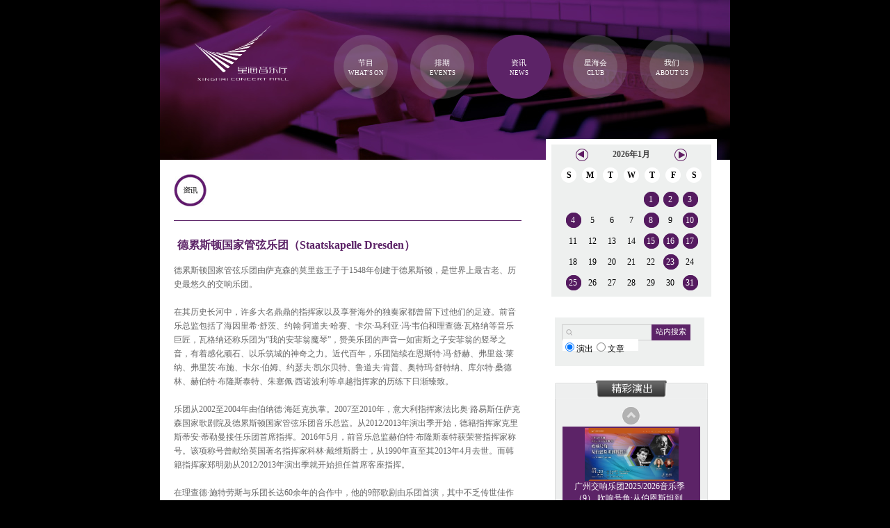

--- FILE ---
content_type: text/html; charset=gb2312
request_url: https://www.concerthall.com.cn/newpage.php?id=8549
body_size: 7706
content:
<!doctype html>
<html>
<head>
<META HTTP-EQUIV="Content-Type" CONTENT="text/html; charset=gb2312">
<link rel="Shortcut Icon" href="favicon.ico">
<link href="/newcommon/css/main.css" type="text/css" rel="stylesheet"/>
<title>德累斯顿国家管弦乐团（Staatskapelle Dresden）--星海音乐厅-资讯</title>
<script type="text/javascript" src="/newcommon/js/jq.js"></script>
<script type="text/javascript" src="/newcommon/js/easing.js"></script>
<script type="text/javascript" src="/newcommon/js/main.js"></script>
<script src="/newcommon/js/jscal/jscal2.js"></script>
<script src="/newcommon/js/jscal/en.js"></script>
<link href="/newcommon/js/jscal/jscal2.css" type="text/css" rel="stylesheet"/>
<style>.fcm{color:rgb(92,35,103);}.fcm a{color:rgb(92,35,103);}.bgcm{background-color:rgb(92,35,103);}.newcon li .dot,.ct{padding:8px 0;}.newcon li .dot{background:#FFF;}.showa a{color:rgb(230,0,18);}.newcon li .ct{padding-left:10px;}.newsitem{border-top:1px solid rgb(92,35,103);}.newsitem1{border-top:1px dotted rgb(92,35,103);}.atd{background-image:url(/newcommon/js/jscal/bt6.png);}.DynarchCalendar-prevMonth div{background-image:url(/newcommon/js/jscal/tbt5.png);}.DynarchCalendar-nextMonth div{background-image:url(/newcommon/js/jscal/tbt9.png);}.content img{margin:auto;font-size:12px;}.listbgcm{background-color:rgb(230,0,18);}</style>
</head>
<body>
<div class="body">
<div class="con1">
<div style="background-image:url(/newcommon/img/bg/h3.jpg)" class="flash_head">
<object classid="clsid:d27cdb6e-ae6d-11cf-96b8-444553540000" width="820" height="170" id="FlashZhuan" align="middle">
<param name="movie" value="/newcommon/flash/top_by.swf" />
<param name="FlashVars" value="prizeResult=#4">
<param name="quality" value="high" />
<param name="play" value="true" />
<param name="loop" value="true" />
<param name="wmode" value="transparent" />
<param name="scale" value="showall" />
<param name="menu" value="true" />
<param name="devicefont" value="false" />
<param name="salign" value="" />
<param name="allowScriptAccess" value="always" />
<!--[if !IE]>-->
				<object type="application/x-shockwave-flash" data="/newcommon/flash/top_by.swf" width="820" height="170"  id="FlashZhuan">

            
					<param name="movie" value="/newcommon/flash/top_by.swf" />
                    <param name="FlashVars" value="prizeResult=#4"> 
					<param name="quality" value="high" />
					<param name="play" value="true" />
					<param name="loop" value="true" />
					<param name="wmode" value="transparent" />
					<param name="scale" value="showall" />
					<param name="menu" value="true" />
					<param name="devicefont" value="false" />
					<param name="salign" value="" />
					<param name="allowScriptAccess" value="always" />
             
</object> 
				<!--<![endif]-->
<!--[if !IE]>-->
				</object>
				<!--<![endif]-->
</object>
<div class="h60"></div>
</div>
<div class="html5_head" style="background-image:url(/newcommon/img/bg/h3.jpg)">
<div class="nav">
<div class="item logocon" onClick="javascript:location.href='/events/newindex.php'">
<a href="/index.php"><img src="/newcommon/img/_head/logo1.png" class="logo"></a>
</div>
<div class="item" onClick="javascript:location.href='/events/newindex.php'">
<div class="itembg " id='home'></div>
<div class="itemtext"><a href="/events/newindex.php">节目<br /><span class="f9">WHAT'S ON</span></a></div>
</div>
<div class="item" onClick="javascript:location.href='/events/newcalendar.php'">
<div class="itembg  " id='schedule'></div>
<div class="itemtext"><a href="/events/newcalendar.php">排期<br /><span class="f9">EVENTS</span></a></div>
</div>
<div class="item" onClick="javascript:location.href='/news/newhot.php'">
<div class="itembg active news" id='news'></div>
<div class="itemtext"><a href="/news/newhot.php">资讯<br /><span class="f9">NEWS</span></a></div>
</div>
<div class="item" onClick="javascript:location.href='https://www.concerthall.com.cn/newpage.php?id=11532'">
<div class="itembg " id='club'></div>
<div class="itemtext"><a href="https://www.concerthall.com.cn/newpage.php?id=11532">星海会<br /><span class="f9">CLUB</span></a></div>
</div>
<div class="item" onClick="javascript:location.href='/about'">
<div class="itembg " id='contact'></div>
<div class="itemtext"><a href="/about">我们<br /><span class="f9">ABOUT US</span></a></div>
</div>
<div class="c"></div>
</div>
</div>
<div class="main p20">
<div class="fl fc666" style="width:500px">
<div class="fcm f30"><img src="/newcommon/img/zx2.gif"></div>
<div class="h20 "></div>
<div class="h20 newsitem"></div>
<div class="fcm f16 b p5 ">德累斯顿国家管弦乐团（Staatskapelle Dresden）</div>
<div class="fr"></div>
<div class="h10 "></div>
<div class="lh20 content showa sfs" style="min-height:700px;">
德累斯顿国家管弦乐团由萨克森的莫里兹王子于1548年创建于德累斯顿，是世界上最古老、历史最悠久的交响乐团。<br />
<br />
在其历史长河中，许多大名鼎鼎的指挥家以及享誉海外的独奏家都曾留下过他们的足迹。前音乐总监包括了海因里希·舒茨、约翰·阿道夫·哈赛、卡尔·马利亚·冯·韦伯和理查德·瓦格纳等音乐巨匠，瓦格纳还称乐团为“我的安菲翁魔琴”，赞美乐团的声音一如宙斯之子安菲翁的竖琴之音，有着感化顽石、以乐筑城的神奇之力。近代百年，乐团陆续在恩斯特·冯·舒赫、弗里兹·莱纳、弗里茨·布施、卡尔·伯姆、约瑟夫·凯尔贝特、鲁道夫·肯普、奥特玛·舒特纳、库尔特·桑德林、赫伯特·布隆斯泰特、朱塞佩·西诺波利等卓越指挥家的历练下日渐臻致。<br />
<br />
乐团从2002至2004年由伯纳德·海廷克执掌。2007至2010年，意大利指挥家法比奥·路易斯任萨克森国家歌剧院及德累斯顿国家管弦乐团音乐总监。从2012/2013年演出季开始，德籍指挥家克里斯蒂安·蒂勒曼接任乐团首席指挥。2016年5月，前音乐总监赫伯特·布隆斯泰特获荣誉指挥家称号。该项称号曾献给英国著名指挥家科林·戴维斯爵士，从1990年直至其2013年4月去世。而韩籍指挥家郑明勋从2012/2013年演出季就开始担任首席客座指挥。<br />
<br />
在理查德·施特劳斯与乐团长达60余年的合作中，他的9部歌剧由乐团首演，其中不乏传世佳作《莎乐美》、《埃莱克特拉》和《玫瑰骑士》。施特劳斯更是将生平最后一首标题交响诗《阿尔卑斯交响曲》献给了当时的乐团，并在1915年亲自执棒首演。2007年，德累斯顿国家管弦乐团设立年度“驻团作曲家”一职，进一步深化乐团热忱支持新作品的音乐传统。2017/2018年度，作曲家阿沃·帕特将接替汉斯·维尔纳·亨策、沃尔夫冈·里姆、索菲亚·古拜杜丽娜、沃尔夫冈·里姆和乔治·库泰格担任驻团作曲家一职。而钢琴家丹尼斯·马祖耶夫则将作为驻团独奏家参与乐团的多场演出。<br />
<br />
森帕歌剧院作为乐团的根据地，每个季度会在这里举办大约260场歌剧和芭蕾舞剧，50场交响乐和室内乐音乐会。此外，乐团在德累斯顿圣母教堂也会举办各种类型的音乐活动。<br />
<br />
作为世界上最为著名最受欢迎的交响乐团之一，德累斯顿国家管弦乐团定期在国外声名显赫的古典音乐殿堂进行演出。在其艺术总监克里斯蒂安·蒂勒曼的带领下，德累斯顿国家管弦乐团从2013年便成为萨尔斯堡复活节音乐节留驻乐团。<br />
<br />
在地方上，德累斯顿国家管弦乐团亦极为活跃：2008年10月起，德累斯顿国家管弦乐团成为友好城市格尔利茨-兹戈热莱茨“梅西安音乐中心”（2015年1月15日成立）的支持与合作乐团；并于2010年9月协助举办了位于瑞士戈里施的国际肖斯塔科维奇音乐节，这是当地唯一致力于演奏肖斯塔科维奇作品的年度音乐盛会。<br />
<br />
2007年在比利时布鲁塞尔德累斯顿国家管弦乐团成为第一个，也是迄今为止唯一一个被授予“欧洲奖世界音乐遗产”称号的乐团。
<div class="h20"></div>
<div class="h20"></div>
<div>
</div>
</div>
<div class="h50"></div>
<div class="c"></div>
<div>
<div class="fl w30 " style="height: 25px;line-height:25px;">
<img src="/newcommon/img/icoleft.gif" width="16px">
</div>
<div class="fl f15 fblack " style="height: 25px;line-height:16px;">相关音乐会</div>
</div>
<div class="c"></div>
<div class="newsitem1">
<div class="c"></div>
</div>
<div class="h10"></div>
<div class="fl w350 lh26"><a href="/events/neweventdetail.php?id=3321" style="color:#000">
<span style="color:#">星海音乐厅2019年度音乐大赏：钢琴巨匠携手世界名团 布赫宾德 &amp; 德累斯顿国家管弦乐团演绎贝多芬钢琴协奏曲全集（二）</span>
</a></div>
<div class="fl lh26">
<div>
<a href="/events/neweventdetail.php?id=3321">
<div class="fl ml5 nbt1 listbgcm">
演出详情
</div>
</a>
<a href="http://www.ticket-easy.cn/item/1">
<div class="fl ml5 nbt1 listbgcm">
点击购票
</div>
</a>
<div class="c"></div>
</div>
</div>
<div class="fl w350 lh26"><a href="/events/neweventdetail.php?id=3322" style="color:#000">
<span style="color:#">星海音乐厅2019年度音乐大赏：钢琴巨匠携手世界名团 布赫宾德 &amp; 德累斯顿国家管弦乐团演绎贝多芬钢琴协奏曲全集（一）</span>
</a></div>
<div class="fl lh26">
<div>
<a href="/events/neweventdetail.php?id=3322">
<div class="fl ml5 nbt1 listbgcm">
演出详情
</div>
</a>
<a href="http://www.ticket-easy.cn/item/1">
<div class="fl ml5 nbt1 listbgcm">
点击购票
</div>
</a>
<div class="c"></div>
</div>
</div>
<div class="h30"></div>
<div class="c"></div>
<div class="newsitem1"></div>
<div class="bdsharebuttonbox"><a href="#" class="bds_more" data-cmd="more"></a><a title="分享到QQ空间" href="#" class="bds_qzone" data-cmd="qzone"></a><a title="分享到新浪微博" href="#" class="bds_tsina" data-cmd="tsina"></a><a title="分享到腾讯微博" href="#" class="bds_tqq" data-cmd="tqq"></a><a title="分享到人人网" href="#" class="bds_renren" data-cmd="renren"></a><a title="分享到微信" href="#" class="bds_weixin" data-cmd="weixin"></a>
<script>window._bd_share_config ={"common":{"bdSnsKey":{},"bdText":"","bdMini":"2","bdMiniList":false,"bdPic":"http://www.concerthall.com.cn/newcommon/img/wb.png","bdStyle":"0","bdSize":"24"
},"share":{},"image":{"viewList":["qzone","tsina","tqq","renren","weixin"],"viewText":"分享到：","viewSize":"16"
},"selectShare":{"bdContainerClass":null,"bdSelectMiniList":["qzone","tsina","tqq","renren","weixin"]
}
};with (document)0[(getElementsByTagName('head')[0] ||body).appendChild(createElement('script')).src ='http://bdimg.share.baidu.com/static/api/js/share.js?v=89860593.js?cdnversion=' + ~(-new Date() / 36e5)];</script>
</div>
<div class="c"></div>
<div class="h50"></div>
<div class="h60"></div>
</div>
<div class="fr w250">
<style>.newsitem2{border-bottom:1px solid #000000;}.jcalA{color:#000;}.eventlink{color:#FFF;}</style>
<script language="javascript">
var xmlHttp

//判断浏览器生成xmlHttp对象，公共函数
function GetXmlHttpObject()

{var xmlHttp=null;

try

  {// Firefox, Opera 8.0+, Safari

 xmlHttp=new XMLHttpRequest();

  }

catch (e)

 {

 // Internet Explorer

 try

    {xmlHttp=new ActiveXObject("Msxml2.XMLHTTP");}

 catch (e)

    {xmlHttp=new ActiveXObject("Microsoft.XMLHTTP");}

 }

return xmlHttp;

}

function changeMonth(monthyear,month,dosomething)
{
	 if (dosomething==0)
	 {
	 	window.location.href="/events/newcalendar.php?year="+monthyear+"&month="+month;
	 }
	 else
	 {
		xmlHttp=GetXmlHttpObject()
		if (xmlHttp==null)
		 {
		  alert ("Browser does not support HTTP Request")
		  return
		 }	 
		xmlHttp.onreadystatechange=function()
		 {
		  if (xmlHttp.readyState==4 && xmlHttp.status==200)
			{
				document.getElementById("Calendar").innerHTML=xmlHttp.responseText;
			}
		}
		xmlHttp.open("GET","/ajax/calendal.php?monthyear="+monthyear+"&month="+month+"&dosomething="+dosomething+"&t=" + Math.random(),true);
		xmlHttp.send();	 
	 }
}
function doSomethink()

{



xmlHttp=GetXmlHttpObject()

if (xmlHttp==null)

  {

  alert ("Browser does not support HTTP Request")

  return

  }



xmlHttp.onreadystatechange=stateChanged1

xmlHttp.open("GET",url,true)

xmlHttp.send(null)

} 

function stateChanged1()

{

if (xmlHttp.readyState==4 || xmlHttp.readyState=="complete")

   { document.getElementById("prevMonth").innerHTML=xmlHttp.responseText }


}


function showHint(str)

{



xmlHttp=GetXmlHttpObject()

if (xmlHttp==null)

  {

  alert ("Browser does not support HTTP Request")

  return

  }

var url="gethint.php"

url=url+"?q="+str

url=url+"&sid="+Math.random()

xmlHttp.onreadystatechange=stateChanged

xmlHttp.open("GET",url,true)

xmlHttp.send(null)

} 

function stateChanged()

{

if (xmlHttp.readyState==4 || xmlHttp.readyState=="complete")

   { document.getElementById("txtHint").innerHTML=xmlHttp.responseText }


}


</script>
<div class="pr h250">
<div class="calcon">
<div id="cal" class="w230">
<div id="cal" class="w230" style="background-color:#EEF0EF">
<table class="DynarchCalendar-topCont" align="center" cellpadding="0" cellspacing="0">
<tbody>
<tr>
<td>
<div class="DynarchCalendar" id="Calendar">
<div class="DynarchCalendar-topBar" id="CalendarTopBar">
<div dyc-type="nav" dyc-btn="-M" dyc-cls="hover-navBtn,pressed-navBtn" class="DynarchCalendar-navBtn DynarchCalendar-prevMonth" id="prevMonth">
<div onClick="changeMonth(2025,12,-1)" style="cursor:pointer"></div>
</div>
<div dyc-type="nav" dyc-btn="+M" dyc-cls="hover-navBtn,pressed-navBtn" class="DynarchCalendar-navBtn DynarchCalendar-nextMonth">
<div onClick="changeMonth(2026,2,1)" style="cursor:pointer"></div>
</div>
<table class="DynarchCalendar-titleCont" align="center" cellpadding="0" cellspacing="0"><tbody><tr><td>
<div dyc-type="title" dyc-btn="menu" dyc-cls="hover-title,pressed-title" class="DynarchCalendar-title">
<div unselectable="on" onClick="changeMonth(2026,1,0)" style="cursor:pointer">2026年1月</div>
</div>
</td></tr></tbody></table>
<div class="DynarchCalendar-dayNames">
<table align="center" cellpadding="0" cellspacing="0"><tbody><tr><td><div class="DynarchCalendar-weekend">S</div></td><td><div>M</div></td><td><div>T</div></td><td><div>W</div></td><td><div>T</div></td><td><div>F</div></td><td><div class="DynarchCalendar-weekend">S</div></td></tr>
</tbody></table>
</div>
</div>
<div class="DynarchCalendar-body">
<table class="DynarchCalendar-bodyTable" align="center" cellpadding="0" cellspacing="0"><tbody>
<tr class="DynarchCalendar-week DynarchCalendar-first-row"><td class="DynarchCalendar-first-col">&nbsp;</td>
<td class="DynarchCalendar-first-col">&nbsp;</td>
<td class="DynarchCalendar-first-col">&nbsp;</td>
<td class="DynarchCalendar-first-col">&nbsp;</td>
<td class=""><div dyc-type="date" unselectable="on" dyc-date="20140116" class="DynarchCalendar-day atd"><a class=eventlink href="/events/neweventbyday.php?year=2026&month=1&day=1">1</a><div class="info"><div class="h10"></div><a href="/events/neweventdetail.php?id=4968" class="jcalA"><div style="width:200px">新年演出季 2026（第34届）广州新年音乐会<br>交响乐演奏大厅　20:00</div></a></div></div></td>
<td class=""><div dyc-type="date" unselectable="on" dyc-date="20140116" class="DynarchCalendar-day atd"><a class=eventlink href="/events/neweventbyday.php?year=2026&month=1&day=2">2</a><div class="info"><div class="h10"></div><a href="/events/neweventdetail.php?id=4938" class="jcalA"><div style="width:200px">德国柏林市交响乐团2026新年音乐会<br>交响乐演奏大厅　20:00</div></a></div></div></td>
<td class=""><div dyc-type="date" unselectable="on" dyc-date="20140116" class="DynarchCalendar-day atd"><a class=eventlink href="/events/neweventbyday.php?year=2026&month=1&day=3">3</a><div class="info"><div class="h10"></div><a href="/events/neweventdetail.php?id=4969" class="jcalA"><div style="width:200px">广州青年交响乐团2026新年音乐会<br>交响乐演奏大厅　20:00</div></a></div></div></td>
</tr>
<tr><td class=""><div dyc-type="date" unselectable="on" dyc-date="20140116" class="DynarchCalendar-day atd"><a class=eventlink href="/events/neweventbyday.php?year=2026&month=1&day=4">4</a><div class="info"><div class="h10"></div><a href="/events/neweventdetail.php?id=4964" class="jcalA"><div style="width:200px">法国巴黎爱乐乐团2026 新年音乐会<br>交响乐演奏大厅　20:00</div></a></div></div></td>
<td class=""><div dyc-type="date" unselectable="on" class="DynarchCalendar-day">5</div></td>
<td class=""><div dyc-type="date" unselectable="on" class="DynarchCalendar-day">6</div></td>
<td class=""><div dyc-type="date" unselectable="on" class="DynarchCalendar-day">7</div></td>
<td class=""><div dyc-type="date" unselectable="on" dyc-date="20140116" class="DynarchCalendar-day atd"><a class=eventlink href="/events/neweventbyday.php?year=2026&month=1&day=8">8</a><div class="info"><div class="h10"></div><a href="/events/neweventdetail.php?id=4975" class="jcalA"><div style="width:200px">黄子皊、陆凯文 竖琴与钢琴音乐会<br>室内乐演奏厅　20:00</div></a></div></div></td>
<td class=""><div dyc-type="date" unselectable="on" class="DynarchCalendar-day">9</div></td>
<td class=""><div dyc-type="date" unselectable="on" dyc-date="20140116" class="DynarchCalendar-day atd"><a class=eventlink href="/events/neweventbyday.php?year=2026&month=1&day=10">10</a><div class="info"><div class="h10"></div><a href="/events/neweventdetail.php?id=4948" class="jcalA"><div style="width:200px">“乐承古今·家融中西”—2026年新年音乐会<br>室内乐演奏厅　20:00</div></a><div class="newsitem2 h10"></div><div class="h10"></div><a href="/events/neweventdetail.php?id=4953" class="jcalA"><div style="width:200px">广州交响乐团2025/2026音乐季（8） 谭盾遇见斯特拉文斯基<br>交响乐演奏大厅　20:00</div></a></div></div></td>
</tr>
<tr><td class=""><div dyc-type="date" unselectable="on" class="DynarchCalendar-day">11</div></td>
<td class=""><div dyc-type="date" unselectable="on" class="DynarchCalendar-day">12</div></td>
<td class=""><div dyc-type="date" unselectable="on" class="DynarchCalendar-day">13</div></td>
<td class=""><div dyc-type="date" unselectable="on" class="DynarchCalendar-day">14</div></td>
<td class=""><div dyc-type="date" unselectable="on" dyc-date="20140116" class="DynarchCalendar-day atd"><a class=eventlink href="/events/neweventbyday.php?year=2026&month=1&day=15">15</a><div class="info"><div class="h10"></div><a href="/events/neweventdetail.php?id=4976" class="jcalA"><div style="width:200px">丹尼尔·哈里托诺夫钢琴独奏音乐会<br>室内乐演奏厅　20:00</div></a></div></div></td>
<td class=""><div dyc-type="date" unselectable="on" dyc-date="20140116" class="DynarchCalendar-day atd"><a class=eventlink href="/events/neweventbyday.php?year=2026&month=1&day=16">16</a><div class="info"><div class="h10"></div><a href="/events/neweventdetail.php?id=4978" class="jcalA"><div style="width:200px">师韵·心声--沈璐老师师生音乐会<br>室内乐演奏厅　19:30</div></a><div class="newsitem2 h10"></div><div class="h10"></div><a href="/events/neweventdetail.php?id=4967" class="jcalA"><div style="width:200px">吴碧霞“梦系红楼”87版电视剧《红楼梦》主题歌曲音乐会<br>交响乐演奏大厅　20:00</div></a></div></div></td>
<td class=""><div dyc-type="date" unselectable="on" dyc-date="20140116" class="DynarchCalendar-day atd"><a class=eventlink href="/events/neweventbyday.php?year=2026&month=1&day=17">17</a><div class="info"><div class="h10"></div><a href="/events/neweventdetail.php?id=4965" class="jcalA"><div style="width:200px">姚璎格"声暖人心"演唱会2026（广州）<br>交响乐演奏大厅　20:00</div></a></div></div></td>
</tr>
<tr><td class=""><div dyc-type="date" unselectable="on" class="DynarchCalendar-day">18</div></td>
<td class=""><div dyc-type="date" unselectable="on" class="DynarchCalendar-day">19</div></td>
<td class=""><div dyc-type="date" unselectable="on" class="DynarchCalendar-day">20</div></td>
<td class=""><div dyc-type="date" unselectable="on" class="DynarchCalendar-day">21</div></td>
<td class=""><div dyc-type="date" unselectable="on" class="DynarchCalendar-day">22</div></td>
<td width=28 class=rightcontent align=center><div dyc-type="date" unselectable="on" dyc-date="20140116" class="DynarchCalendar-day atd"><a class=eventlink href="/events/neweventbyday.php?year=2026&month=1&day=23">23</a><div class="info"><div class="h10"></div><a href="/events/neweventdetail.php?id=4954" class="jcalA"><div style="width:200px">广州交响乐团2025/2026音乐季（9） 吹响号角·从伯恩斯坦到科普兰<br>交响乐演奏大厅　20:00</div></a></div></div></td>
<td class=""><div dyc-type="date" unselectable="on" class="DynarchCalendar-day">24</div></td>
</tr>
<tr><td class=""><div dyc-type="date" unselectable="on" dyc-date="20140116" class="DynarchCalendar-day atd"><a class=eventlink href="/events/neweventbyday.php?year=2026&month=1&day=25">25</a><div class="info"><div class="h10"></div><a href="/events/neweventdetail.php?id=4973" class="jcalA"><div style="width:200px">畅响湾区 / 新年演出季 丹尼尔·加蒂 × 香港管弦乐团 马勒第七交响曲（取消）<br>交响乐演奏大厅　16:00</div></a></div></div></td>
<td class=""><div dyc-type="date" unselectable="on" class="DynarchCalendar-day">26</div></td>
<td class=""><div dyc-type="date" unselectable="on" class="DynarchCalendar-day">27</div></td>
<td class=""><div dyc-type="date" unselectable="on" class="DynarchCalendar-day">28</div></td>
<td class=""><div dyc-type="date" unselectable="on" class="DynarchCalendar-day">29</div></td>
<td class=""><div dyc-type="date" unselectable="on" class="DynarchCalendar-day">30</div></td>
<td class=""><div dyc-type="date" unselectable="on" dyc-date="20140116" class="DynarchCalendar-day atd"><a class=eventlink href="/events/neweventbyday.php?year=2026&month=1&day=31">31</a><div class="info"><div class="h10"></div><a href="/events/neweventdetail.php?id=4979" class="jcalA"><div style="width:200px">2026 YMCG音乐周开幕音乐会<br>交响乐演奏大厅　20:00</div></a></div></div></td>
</tr>
<tr></tr>
</tbody></table>
</div>
</div>
</td>
</tr>
</tbody>
</table>
</div>
</div>
<div class="h30"></div>
<div class="pl5 pr5">
<form name="searchform" method="get" action="/events/neweventsearchresult.php">
<div class="searchbackground">
<div class="fl w128 scon"><img src="/newcommon/img/_sb/bt1.png" class="fl"/><input type="text" name="keyword" class="search fl"><div class="c"></div></div>
<a href="#" onClick="document.forms['searchform'].submit();"><div class="fl bgcm fwhite tc f11" style="width:56px;padding:3px 0;height:17px;">站内搜索</div></a>
<div class="c"></div>
<div class="fl"> <input name="type" type="radio" value="event" checked onClick="document.searchform.action='/events/neweventsearchresult.php'" class="fl">演出<input name="type" type="radio" value="article" onClick="document.searchform.action='/newsearchresult.php'">文章<div class="c"></div></div>
<div class="c"></div>
</div>
</form>
<div class="h20"></div>
<div>
<div><img src="/newcommon/img/_sb/jcyc.png" width="100%" /></div>
<div class="sbcon">
<div class="h10"></div>
<div class="sbtext bgcm">
<div class=" sbtextcon">
<div class=" sbtextbody">
<table width="100%" border="0">
<tr>
<td align="center" style="padding-top: 30px; padding-bottom: 30px; padding-left: 15px; padding-right: 15px;">
<div>
<img src="/imagebase/15021.jpg" width="135" />
<a href=/events/neweventdetail.php?id=4954>
<div align="left">
广州交响乐团2025/2026音乐季（9） 吹响号角·从伯恩斯坦到科普兰[2026-01-23 20:00]
</div>
<div class="h20"></div>
</a>
</div>
<div>
<img src="/imagebase/15023.jpg" width="135" />
<a href=/events/neweventdetail.php?id=4973>
<div align="left">
畅响湾区 / 新年演出季 丹尼尔·加蒂 × 香港管弦乐团 马勒第七交响曲（取消）[2026-01-25 16:00]
</div>
<div class="h20"></div>
</a>
</div>
<div>
<img src="/imagebase/15022.jpg" width="135" />
<a href=/events/neweventdetail.php?id=4955>
<div align="left">
广州交响乐团2025/2026音乐季（10） 律动无限·从格什温到勋伯格[2026-03-21 20:00]
</div>
<div class="h20"></div>
</a>
</div>
<div>
<img src="/imagebase/15069.jpg" width="135" />
<a href=/events/neweventdetail.php?id=4956>
<div align="left">
广州交响乐团2025/2026音乐季（11） 大卫·斯特恩的小提琴协奏曲之夜[2026-04-09 20:00]
</div>
<div class="h20"></div>
</a>
</div>
<div>
<img src="/imagebase/15075.jpg" width="135" />
<a href=/events/neweventdetail.php?id=4977>
<div align="left">
钢琴名家系列 安德拉斯·席夫钢琴独奏会[2026-04-15 19:30]
</div>
<div class="h20"></div>
</a>
</div>
<div>
<img src="/imagebase/15070.jpg" width="135" />
<a href=/events/neweventdetail.php?id=4957>
<div align="left">
广州交响乐团2025/2026音乐季（12） 余隆携手布赫宾德演绎勃拉姆斯[2026-04-22 20:00]
</div>
<div class="h20"></div>
</a>
</div>
<div>
<img src="/imagebase/15024.jpg" width="135" />
<a href=/events/neweventdetail.php?id=4972>
<div align="left">
畅响湾区 贝托祺 × 香港管弦乐团 肖斯塔科维奇第十一交响曲[2026-04-26 16:00]
</div>
<div class="h20"></div>
</a>
</div>
<div>
<img src="/imagebase/15071.jpg" width="135" />
<a href=/events/neweventdetail.php?id=4958>
<div align="left">
广州交响乐团2025/2026音乐季（13） 迪图瓦的璀璨浪漫夜[2026-04-30 20:00]
</div>
<div class="h20"></div>
</a>
</div>
<div>
<img src="/imagebase/15076.jpg" width="135" />
<a href=/events/neweventdetail.php?id=4959>
<div align="left">
广州交响乐团2025/2026音乐季（14） 林大叶的音画交响[2026-05-16 20:00]
</div>
<div class="h20"></div>
</a>
</div>
</td>
</tr>
</table>
</div>
</div>
</div>
<div class="h10"></div>
</div>
<div><img src="/newcommon/img/_sb/sb3.png" width="100%" /></div>
</div>
<div class="h20"></div>
</div>
<script>$(document).ready(function(e) {var sbtext =$('.sbtext');sbtext.each(function(i,e) {var myo =$(e);var con =myo.children('.sbtextcon');var up =$('<div></div>');var down =$('<div></div>');up.addClass('goup');down.addClass('godown');var h =con.children('.sbtextbody').height();down.hover(function(){con.animate({scrollTop:'+='+h},30*1000);},function(){con.stop();});up.hover(function(){con.animate({scrollTop:'-='+h},30*1000);},function(){con.stop();});myo.append(up);myo.append(down);});});</script>
</div>
</div>
</div>
<div class="c"></div>
<style type="text/css"></style>
<div class="pr">
<div class="fbcon">
<div class=" w828 ma">
<div class="fl w10 h20">
<div class="fl w10 h20"></div>
</div>
<div class="fr w450 h50">d
<div class="bgcfff w1 h30 fl"></div>
<a href="/contact/road.php"><div class="tc">交通指南<br>Transport</div></a>
<div class="fl w10 h20"><div class="bgcfff w1 h30 fl"></div></div>
<a href="/contact/buy.php"><div class="tc">购票指南<br>Tickets</div></a>
<div class="fl w10 h20"><div class="bgcfff w1 h30 fl"></div></div>
<a href="/about/concert.php"><div class="tc">观演须知<br>Concert Etiquette</div></a>
<div class="fl w10 h20"><div class="bgcfff w1 h30 fl"></div></div>
<a href="/contact"><div class="tc">联系我们<br>Contact Us</div></a>
</div>
<div class="c"></div>
<div class="h20"></div>
<div class="fr w10 h20  "></div><div class="fr "><a href="http://beian.miit.gov.cn/" target="_new" style="float:right">2004&copy; 广东省星海音乐厅版权所有　粤ICP备09058823号</a></div>
<script type="text/javascript">_uacct ="UA-2140886-1";urchinTracker();var _ourplusShow =['dayCount' ];</script>
<div style="display:none"><script type="text/javascript">var _bdhmProtocol =(("https:" ==document.location.protocol) ?" https://" :" http://");document.write(unescape("%3Cscript src='" + _bdhmProtocol + "hm.baidu.com/h.js%3F4d6ab02db8aa9b2243002bff629fff34' type='text/javascript'%3E%3C/script%3E"));</script>
</div>
</div>
</div>
</div>
</div>
<div><img src="/newcommon/img/bg/f3.jpg" width="820"/></div>
</div>
</div>
</BODY>
</HTML>

--- FILE ---
content_type: text/css
request_url: https://www.concerthall.com.cn/newcommon/css/main.css
body_size: 2346
content:
@charset "utf-8";
/* CSS Document */
@import url(common.css);

body{
	overflow-x:hidden;
	background-color:#000;
}
.body{}
.sbcon{
	width:100%;
	background-size:220px;
	background-image:url('/newcommon/img/_sb/sb2.png');
	background-repeat:repeat-y;
}
.sbcon .godown{
	position:absolute;
	height:20px;
	width:100%;
	bottom:0;
}
.sbcon .goup{
	position:absolute;
	height:20px;
	width:100%;
	top:0;
}

.sbtext{
	color:#FFF;
	width:90%;
	margin:auto;
	position:relative;
	overflow:hidden;

}
.sbtext a{
	color:#FFF;
}
.sbtext .godown{
	padding:5px 0;
	position:absolute;
	height:20px;
	width:100%;
	bottom:0;
	background-image:url(/newcommon/img/_sb/down.png);
	background-position:center;
	background-repeat:no-repeat;
	background-color:#EEEFEF
}
.sbtext .godown:hover{
/*	filter:alpha(opacity=40);
	-moz-opacity:0.4;
	opacity: 0.4;*/
	cursor:pointer; 
}
.sbtext .goup{
	padding:5px 0;
	position:absolute;
	height:20px;
	width:100%;
	top:0;
	background-image:url(/newcommon/img/_sb/up.png);
	background-position:center;
	background-repeat:no-repeat;
background-color:#EEEFEF
}
.sbtext .goup:hover{
/*	filter:alpha(opacity=40);
	-moz-opacity:0.4;
	opacity: 0.4;*/
	cursor:pointer; 
}

.sbtextcon{
	overflow:hidden;
	height:600px;

}

.con{
	width:960px;
	margin:auto;
}
.number a{
color:#868686;
display:inline-block;
}
.number {
	
	}
.con1{
	width:820px;
	margin:auto;
	position:relative;
}
.main{
	background-color:#FFF;
	padding:20px 15px 20px 20px;
}


/*颜色*/

/*字颜色*/
.fc1{color:#10362e;} .fc1 a{color:#10362e;}
.fc2{color:#b39566;} .fc2 a{color:#b39566;}
.fc3{color:#154576;} .fc3 a{color:#154576;}
.fc4{color:#154589;} .fc4 a{color:#154589;}


/*背景颜色*/
.bgc1{background-color:#10362e}
.bgc2{background-color:#b39566}
.bgc3{background-color:#154576}
.bgc4{background-color:#e7ecf1}

/*边颜色*/
.bc1{border-color:#10362e}
.bc2{border-color:#b39566}

.w950{
	width:950;
}

.lh13{
	line-height:13px;
}
.calcon{
	background-color:#FFF;
	padding:8px;
	position:absolute;
	top:-50px;
	width:230px;
}
.scon{
	height:21px;
	border-left:1px solid #ccc;
	border-top:1px solid #ccc;
	border-bottom:1px solid #ccc;
}
.mscon{
	border-left:1px solid #ccc;
	border-right:1px solid #ccc;
	border-bottom:1px solid #ccc;
	height:200px;
}
.search{
	border:none;
	width:105px;
}
.searchbackground{
  background-color:#EEF0EF;
  	height:50px;
	width:195px;
	padding:10px 10px;
}
.fbcon{
	position:absolute;
	width:100%;
	top:20px;
	padding:10px 0px;
}
.fbcon a{
	font-size:11px;
	float:left;
	color:#FFF;
	padding:0px 20px;
	text-align:center;
	filter:alpha(opacity=70);
	-moz-opacity:0.7;
	opacity: 0.7; 
}
.fbcon .lin{
	background-color:#FFF;
	width:1px;
	height:20px;
	float:left;
	filter:alpha(opacity=70);
	-moz-opacity:0.7;
	opacity: 0.7;
	margin-top:5px; 
}

.bb1{
	border-bottom:#000 1px solid;

}

.bb2{
	border-bottom:#999 1px solid;
}



.ba1{
	border:1px solid #999;
}

.w470{
	width:470px;
}

/*html5_head*/

.html5_head{
	height:230px;
	width:100%;
	color:#FFF;
	font-size:11px;
	display:none;
	cursor:pointer;
}

.html5_head a{
	color:#FFF;
	font-size:11px;
}
.html5_head .nav{
	width:100%;
	margin:auto;
	padding-top:50px;
}
.html5_head .logo{
	top:-15%;
	position:absolute;
	width:90%;
}

.html5_head .item{
	
	margin:0px 18px 0px 0px;
	width:92px;
	height:92px;
	float:left;
	position:relative;
	
	background-color:rgba(192,192,192,.2);
	
	border-radius:50%;
	-moz-border-radius:50%;
	-o-border-radius:50%;
	-webkit-border-radius:50%;
	
}
.html5_head  .logocon{
	margin:0 50px;
	background:none;
	width:150px;
}


.html5_head .itembg{
	position:absolute;
	left:15%;
	top:15%;
	height:70%;
	width:70%;
	
	border-radius:50%;
	-moz-border-radius:50%;
	-o-border-radius:50%;
	-webkit-border-radius:50%;
	
	background-color:rgba(150,150,150,0.3);
}

.html5_head .home{
	background-color:rgb(22,68,117);
}
.html5_head .schedule{
	background-color:rgb(69,97,7);
}
.html5_head .news{
	background-color:rgb(92,35,103);
}
.html5_head .club{
	background-color:rgb(162,7,12);
}
.html5_head .contact{
	background-color:rgb(117,63,7);
}


.html5_head .itemtext{
	position:absolute;
	top:36%;
	width:100%;
	text-align:center;
}

.html5_head .active{
	left:0;
	top:0;
	height:100%;
	width:100%;
}
/*html5_head*/

.html5_head{
	height:230px;
	width:100%;
	color:#FFF;
	font-size:11px;
	display:none;
	cursor:pointer;
}

.html5_head a{
	color:#FFF;
	font-size:11px;
}
.html5_head .nav{
	width:100%;
	margin:auto;
	padding-top:50px;
}
.html5_head .logo{
	top:-15%;
	position:absolute;
	width:90%;
}

.html5_head .item{
	
	margin:0px 18px 0px 0px;
	width:92px;
	height:92px;
	float:left;
	position:relative;
	
	background-color:rgba(192,192,192,.2);
	
	border-radius:50%;
	-moz-border-radius:50%;
	-o-border-radius:50%;
	-webkit-border-radius:50%;
	
}
.html5_head  .logocon{
	margin:0 50px;
	background:none;
	width:150px;
}


.html5_head .itembg{
	position:absolute;
	left:15%;
	top:15%;
	height:70%;
	width:70%;
	
	border-radius:50%;
	-moz-border-radius:50%;
	-o-border-radius:50%;
	-webkit-border-radius:50%;
	
	background-color:rgba(150,150,150,0.3);
}

.html5_head .home{
	background-color:rgb(22,68,117);
}
.html5_head .homea{
	background-color:rgba(22,68,117,.3);
}
.html5_head .schedule{
	background-color:rgb(69,97,7);
}
.html5_head .schedulea{
	background-color:rgba(69,97,7,.3);
}
.html5_head .news{
	background-color:rgb(92,35,103);
}
.html5_head .newsa{
	background-color:rgba(92,35,103,.3);
}
.html5_head .club{
	background-color:rgb(162,7,12);
}
.html5_head .cluba{
	background-color:rgba(162,7,12,.3);
}
.html5_head .contact{
	background-color:rgb(117,63,7);
}
.html5_head .contacta{
	background-color:rgba(117,63,7,.3);
}


.html5_head .itemtext{
	position:absolute;
	top:36%;
	width:100%;
	text-align:center;
}

.html5_head .active{
	left:0;
	top:0;
	height:100%;
	width:100%;
}
/*flash_head*/
.flash_head{
	display:none;
}

.cover{
	position:absolute;
	background-color:#000;
	filter:alpha(opacity=70);
	-moz-opacity:0.7;
	opacity: 0.7;
	top:0px;
	left:0px;
	right:0px;
	bottom:0px;
	z-index:1;
}
.nbt1{
	/*border-radius:10%;
	-moz-border-radius:10%;
	-o-border-radius:10%;
	-webkit-border-radius:10%;*/
	width:70px;
	color:#FFF;
	text-align:center;
height: 20px;

        line-height:20px;  
        overflow:hidden; 
}

.nbt2{
	border-radius:10%;
	-moz-border-radius:10%;
	-o-border-radius:10%;
	-webkit-border-radius:10%;
	width:78px;
	height:18px;
	color:#FFF;
	text-align:center;
}

.nbt3{
	border-radius:50%;
	-moz-border-radius:50%;
	-o-border-radius:50%;
	-webkit-border-radius:50%;
	width:35px;
	height:35px;
	color:#FFF;
	text-align:center;
	
}

/* 翻页条 */
.pagebar{
	font-family:Verdana;
	padding:5px;
}
.pagebar a{
	float:left;
	font-size:11px;
	font-weight:bold;
	text-decoration:none;
	padding:4px 6px;
	margin:1px;

}
.pagebar .isme{
}
.bxslider .item{
	overflow:hidden;
}
.bxslider .content{
	background-color:rgba(0,0,0,.8);
	bottom:0;
	padding:10px 20px;
	width:100%;
	color:#FFF;
	letter-spacing:2px;
}
.bxslider .imgcon{
	top:0;
	left:0;
	width:100%;
	height:100%;
	position:absolute;
	overflow:hidden;
	display:none;
}
.bxslider .content {
	display:block;
}
.bxslider .title{
	color:#FFF;
	font-size:30px;
	font-weight:bold;
	padding:15px;
	padding-left:20px;
	padding-bottom:8px;
}

.bxslider .info{
	color:#fff;
	font-size:12px;
	padding:0 0 10px 20px;
	line-height:20px;
	width:280px;
}
.bxslider .foot{
	color:#FFF;
	position:absolute;
	bottom:20px;
	right:30px;
}


.cover{
	top:0;
	left:0;
	right:0;
	bottom:0;
	background-color:#000;
	filter:alpha(opacity=50);
	-moz-opacity:0.5;
	opacity: 0.5;
	z-index:100;
}
.ipt1{
	width:165px;
	background-color:#CCC;
	border:none;
	padding:3px;
}
.cbo1{
	border:none;
	width:15px;
	height:15px;
}
.file1{
	width:256px;
	background-color:#CCC;
	border:none;
}
.sel1{
	width:67px;
	background-color:#CCC;
	border:none;
	padding:3px;
}
.bot{
	text-align:center;
	width:200px;
	padding:3px;
	background:rgb(162,7,12);
	color:#FFFFFF;
}
.bot a{
	color:#FFFFFF;
}
.login{
	position:absolute;
	right:0;
	top:0;
	z-index:55;
}
.login li{
	float:left;
	padding:5px;
	color:#FFF;
}
.login li a{
	color:#FFF;
}

.account{
	position:absolute;
	right:0;
	top:0;
	z-index:55;
	display:none;
}
.account li{
	float:left;
	padding:5px;
	color:#FFF;
}
.account li a{
	color:#FFF;
}

.log{
	display:none;
	position:absolute;
	z-index:110;
	background: #FFF;
	padding:10px 20px;
}
.log div{
	padding:3px;
}
.log .bot{
	border:#FFF 1px solid;
	padding:5px 10px;
}
.log .item{
	background-color:#CCC;
	border:#FFF 2px solid;
}
.log .title{
	 color:rgb(162,7,12);
	 text-align:center;
	 font-size:14px;
	 padding:10px 0px;
}

.reg{
	display:none;
	position:absolute;
	z-index:110;
	background: #FFF;
	padding:20px;
}
.reg div{
	padding:3px;
}
.reg .item{
	border:#FFF 2px solid;
}
.reg .ipt1{
	width:250px;
}
.reg .bot{
	padding:5px;
	margin:auto;
}

.update{
}
.update div{
	padding:3px;
}
.update .item{
	border:#FFF 2px solid;
}
.update .ipt1{
	width:350px;
}
.update .file1{
	width:355px;
}
.update .sel1{
	width:104px;
}
.update .bot{
	padding:5px;
	margin:auto;
}

.clubcon{
	width:501px;
	margin:auto;
}
.clubnav{
	
}
.clubnav li{
	color:#FFF;
	float:left;
	padding:5px 16px;
	background-color:rgb(162,7,12);
	border-left:#FFF solid 1px;
	cursor:pointer;
}
.clubnav li:hover{
	background-color:rgb(93,22,26);
}
.clubnav li a{
	color:#FFF;
}
.clubnav .active{
	background-color:rgb(93,22,26);
}

.clubcon .list{
	border:#999 1px solid;
	border-collapse:collapse;
}
.clubcon .list a{
	color:#999;
}
.clubcon .list td{
	border: rgb(239,239,239) 1px solid;
	border-collapse:collapse;
	color:#999;
	text-align:center;
	padding:2px;
}
.clubcon .list .head td{
	background-color:#CCC;
	color:#000;
}
.huode .bot{
	width:150px;
	margin:auto;
}

.shiyong .bot{
	width:150px;
	margin:auto;
}
.xiangqing .list1 {
	border:#999 1px solid;
	border-collapse:collapse;
}
.xiangqing .list1 td{
	border:#999 1px solid;
	border-collapse:collapse;
	height:50px;
	text-align:center;
}
.xiangqing .list1 .tt{
	width:15%;
	background-color:rgb(217,217,217);
}

.xiangqing .fy .tt{
	width:25%;
}

.xqsb .bot{
	padding:10px 0px;
	width:80px;
}

	

--- FILE ---
content_type: text/css
request_url: https://www.concerthall.com.cn/newcommon/css/common.css
body_size: 3122
content:
@charset "utf-8";



body, th, td, input, select, textarea{

	font-size:12px;

	font-family:"微软雅黑";

}



body,img,ul,p,li{

	display:block;

	margin:0;

	padding:0;

	border:none;

}

a{

	text-decoration:none;

}

a:hover{

	text-decoration:none;

}



.c{clear:both;font-size:0px;}

.o{overflow:hidden}

.oxs{overflow-x:scroll}

.oys{overflow-y:scroll}





.bdn{border:none}

.b1{border:1px solid}

.b2{border:2px solid}

.b3{border:3px solid}

.b4{border:4px solid}



.bt1{border-top:1px solid}

.bt2{border-top:2px solid}

.bt3{border-top:3px solid}

.bt4{border-top:4px solid}



.bb1{border-bottom:1px solid}

.bb2{border-bottom:2px solid}

.bb3{border-bottom:3px solid}

.bb4{border-bottom:4px solid}





.radius4{

	-webkit-border-radius: 4px;

	-moz-border-radius: 4px;

}





.hand{cursor:pointer}

.hide{display:none}

.vh{visibility:hidden}



.fst{font-family:'宋体'}

.fyh{font-family:'微软雅黑'}

.fht{font-family:'黑体'}

.far{font-family:Arial;}

.fvd{font-family:verdana;}

.fgr{font-family:Georgia}



.f0	{font:0px/0 Arial}

.f4	{font-size:4px}

.f5	{font-size:5px}

.f6	{font-size:6px}

.f8	{font-size:8px}

.f9	{font-size:9px}

.f10{font-size:10px}

.f11{font-size:11px}

.f12{font-size:12px}

.f13{font-size:13px}

.f14{font-size:14px}

.f15{font-size:15px}

.f16{font-size:16px}

.f18{font-size:18px}

.f20{font-size:20px}

.f22{font-size:22px}

.f24{font-size:24px}

.f26{font-size:26px}

.f30{font-size:30px}

.f36{font-size:36px}

.f40{font-size:40px}

.f50{font-size:50px}

.f64{font-size:64px}



.b{font-weight:bold}

.i{font-style:inherit}

.u{border-bottom:1px solid}

.s{text-decoration:line-through}



.lh18{line-height:18px}

.lh19{line-height:19px}

.lh20{line-height:20px}

.lh21{line-height:21px}

.lh22{line-height:22px}

.lh24{line-height:24px}

.lh26{line-height:26px}

.lh28{line-height:28px}

.lh30{line-height:30px}

.lh32{line-height:32px}

.lh34{line-height:34px}

.lh35{line-height:35px}

.lh36{line-height:36px}

.lh38{line-height:38px}

.lh40{line-height:40px}



.lh100{line-height:normal}

.lh120{line-height:120%}

.lh130{line-height:130%}

.lh150{line-height:150%}

.lh160{line-height:160%}

.lh180{line-height:180%}

.lh200{line-height:200%}

.lh250{line-height:250%}

.lh300{line-height:300%}



.ls1{letter-spacing:2px}

.ls2{letter-spacing:2px}

.ls3{letter-spacing:3px}





.ma{margin:auto}

.m0{margin:0}

.m1{margin:1px}

.m2{margin:2px}

.m5{margin:5px}

.m10{margin:10px}

.m15{margin:15px}

.m20{margin:20px}

.m30{margin:30px}



.mt1{margin-top:1px}

.mt2{margin-top:2px}

.mt3{margin-top:3px}

.mt4{margin-top:4px}

.mt5{margin-top:5px}

.mt6{margin-top:6px}

.mt8{margin-top:8px}

.mt9{margin-top:9px}

.mt10{margin-top:10px}

.mt11{margin-top:11px}

.mt12{margin-top:12px}

.mt15{margin-top:15px}

.mt20{margin-top:20px}

.mt25{margin-top:25px}

.mt30{margin-top:30px}

.mt35{margin-top:35px}

.mt36{margin-top:36px}

.mt40{margin-top:40px}

.mt45{margin-top:45px}

.mt50{margin-top:50px}

.mt60{margin-top:60px}

.mt70{margin-top:70px}

.mt80{margin-top:80px}

.mt100{margin-top:100px}

.mt110{margin-top:110px}

.mt120{margin-top:120px}

.mt150{margin-top:150px}

.mt300{margin-top:300px}



.mb0{margin-bottom:0px}

.mb1{margin-bottom:1px}

.mb2{margin-bottom:2px}

.mb3{margin-bottom:3px}

.mb4{margin-bottom:4px}

.mb5{margin-bottom:5px}

.mb6{margin-bottom:6px}

.mb8{margin-bottom:8px}

.mb10{margin-bottom:9px}

.mb15{margin-bottom:15px}

.mb20{margin-bottom:20px}

.mb25{margin-bottom:25px}

.mb30{margin-bottom:30px}

.mb40{margin-bottom:40px}

.mb50{margin-bottom:50px}

.mb100{margin-bottom:100px}



.ml1{margin-left:1px}

.ml2{margin-left:2px}

.ml3{margin-left:3px}

.ml4{margin-left:4px}

.ml5{margin-left:5px}

.ml6{margin-left:6px}

.ml8{margin-left:8px}

.ml10{margin-left:10px}

.ml12{margin-left:12px}

.ml15{margin-left:15px}

.ml20{margin-left:20px}

.ml25{margin-left:25px}

.ml30{margin-left:30px}

.ml40{margin-left:40px}

.ml50{margin-left:50px}

.ml60{margin-left:60px}

.ml80{margin-left:80px}

.ml100{margin-left:100px}

.ml110{margin-left:110px}

.ml120{margin-left:120px}

.ml150{margin-left:150px}

.ml200{margin-left:200px}

.ml-400{margin-left:-400px}

.ml-450{margin-left:-450px}



.mr1{margin-right:1px}

.mr2{margin-right:2px}

.mr3{margin-right:3px}

.mr4{margin-right:4px}

.mr5{margin-right:5px}

.mr6{margin-right:6px}

.mr7{margin-right:7px}

.mr8{margin-right:8px}

.mr10{margin-right:10px}

.mr15{margin-right:15px}

.mr20{margin-right:20px}

.mr25{margin-right:25px}

.mr30{margin-right:30px}

.mr40{margin-right:40px}

.mr50{margin-right:50px}

.mr90{margin-right:90px}

.mr100{margin-right:100px}

.mr200{margin-right:200px}



.p0{padding:0}

.p1{padding:1px}

.p2{padding:2px}

.p3{padding:3px}

.p4{padding:4px}

.p5{padding:5px}

.p7{padding:7px}

.p8{padding:8px}

.p9{padding:9px}

.p10{padding:10px}

.p15{padding:15px}

.p20{padding:20px}

.p30{padding:30px}

.p40{padding:40px}

.p50{padding:50px}



.pt1{padding-top:1px}

.pt2{padding-top:2px}

.pt3{padding-top:3px}

.pt4{padding-top:4px}

.pt5{padding-top:5px}

.pt6{padding-top:6px}

.pt7{padding-top:7px}

.pt8{padding-top:8px}

.pt10{padding-top:10px}

.pt12{padding-top:12px}

.pt15{padding-top:15px}

.pt20{padding-top:20px}

.pt25{padding-top:25px}

.pt26{padding-top:26px}

.pt27{padding-top:27px}

.pt28{padding-top:28px}

.pt30{padding-top:30px}

.pt40{padding-top:40px}

.pt50{padding-top:50px}

.pt100{padding-top:100px}

.pt300{padding-top:300px}



.pb0{padding-bottom:0px}

.pb1{padding-bottom:1px}

.pb2{padding-bottom:2px}

.pb3{padding-bottom:3px}

.pb5{padding-bottom:5px}

.pb8{padding-bottom:8px}

.pb10{padding-bottom:10px}

.pb12{padding-bottom:12px}

.pb15{padding-bottom:15px}

.pb20{padding-bottom:20px}

.pb25{padding-bottom:25px}

.pb30{padding-bottom:30px}

.pb40{padding-bottom:40px}



.pl0{padding-left:0px}

.pl1{padding-left:1px}

.pl2{padding-left:2px}

.pl3{padding-left:3px}

.pl4{padding-left:4px}

.pl5{padding-left:5px}

.pl6{padding-left:6px}

.pl8{padding-left:8px}

.pl9{padding-left:9px}

.pl10{padding-left:10px}

.pl15{padding-left:15px}

.pl18{padding-left:18px}

.pl19{padding-left:19px}

.pl20{padding-left:20px}

.pl25{padding-left:25px}

.pl30{padding-left:30px}

.pl40{padding-left:40px}

.pl50{padding-left:50px}

.pl100{padding-left:100px}



.pr0{padding-right:0px}

.pr1{padding-right:1px}

.pr2{padding-right:2px}

.pr5{padding-right:5px}

.pr8{padding-right:8px}

.pr10{padding-right:10px}

.pr15{padding-right:15px}

.pr18{padding-right:18px}

.pr20{padding-right:20px}

.pr25{padding-right:25px}

.pr30{padding-right:30px}

.pr35{padding-right:35px}

.pr40{padding-right:40px}

.pr45{padding-right:45px}

.pr50{padding-right:50px}

.pr60{padding-right:60px}

.pr80{padding-right:80px}



.w1{width:1px}

.w2{width:2px}

.w3{width:3px}

.w4{width:4px}

.w5{width:5px}

.w6{width:6px}

.w7{width:7px}

.w8{width:8px}

.w9{width:9px}

.w10{width:10px}

.w12{width:12px}

.w15{width:15px}

.w18{width:18px}

.w20{width:20px}

.w25{width:25px}

.w30{width:30px}

.w32{width:32px}

.w35{width:35px}

.w40{width:40px}

.w45{width:45px}

.w50{width:50px}

.w60{width:60px}

.w70{width:70px}

.w80{width:80px}

.w90{width:90px}

.w100{width:100px}

.w110{width:110px}

.w120{width:120px}

.w128{width:128px}

.w130{width:130px}

.w140{width:140px}

.w150{width:150px}

.w160{width:160px}

.w170{width:170px}

.w180{width:180px}

.w190{width:190px}

.w200{width:200px}

.w205{width:205px}

.w210{width:210px}

.w212{width:212px}

.w218{width:218px}

.w220{width:220px}

.w230{width:230px}

.w235{width:235px}

.w240{width:240px}

.w250{width:250px}

.w260{width:260px}

.w280{width:280px}

.w290{width:290px}

.w300{width:300px}

.w320{width:320px}

.w340{width:340px}

.w350{width:350px}

.w380{width:380px}

.w400{width:400px}

.w450{width:450px}
.w480{width:480px}
.w496{width:496px}

.w500{width:500px}

.w530{width:530px}

.w550{width:550px}

.w600{width:600px}

.w610{width:610px}

.w640{width:640px}

.w645{width:645px}

.w650{width:650px}

.w680{width:680px}

.w700{width:700px}

.w720{width:720px}

.w730{width:730px}

.w750{width:750px}

.w800{width:800px}

.w860{width:860px}

.w880{width:880px}

.w900{width:900px}

.w940{width:940px}

.w960{width:960px}

.w980{width:980px}



.w25pc{width:25%}

.w50pc{width:50%}

.w75pc{width:75%}

.w85pc{width:85%}

.w90pc{width:90%}

.w100pc{width:100%}



.h1{height:1px}

.h2{height:2px}

.h3{height:3px}

.h4{height:4px}

.h5{height:5px}

.h6{height:6px}

.h7{height:7px}

.h8{height:8px}

.h9{height:9px}

.h10{height:10px}

.h12{height:12px}

.h15{height:15px}

.h16{height:16px}

.h17{height:17px}

.h18{height:18px}

.h19{height:19px}

.h20{height:20px}

.h22{height:22px}

.h23{height:23px}

.h25{height:25px}

.h26{height:26px}

.h27{height:27px}

.h28{height:28px}

.h30{height:30px}

.h35{height:35px}

.h40{height:40px}

.h45{height:45px}

.h50{height:50px}

.h60{height:60px}

.h70{height:70px}

.h80{height:80px}

.h90{height:90px}

.h100{height:100px}

.h110{height:110px}

.h120{height:120px}

.h130{height:130px}

.h140{height:140px}

.h150{height:150px}

.h160{height:160px}

.h170{height:170px}

.h180{height:180px}

.h200{height:200px}

.h250{height:250px}

.h300{height:300px}

.h350{height:350px}

.h400{height:400px}

.h450{height:450px}

.h500{height:500px}

.h600{height:600px}

.h800{height:800px}

.h1000{height:1000px}

.h1100{height:1100px}

.h1700{height:1700px}

.h100pc{height:100%}







.pr{position:relative}

.pa{position:absolute}

.pf{position:fixed}

.fl{float:left}

.fr{float:right}



.tl{text-align:left}

.tc{text-align:center}

.tr{text-align:right}

.noenter{white-space:nowrap}





/*透明度*/

.tm0{

	filter:alpha(opacity=0);

	-moz-opacity:0;

	opacity: 0; 

}

.tm10{

	filter:alpha(opacity=10);

	-moz-opacity:0.1;

	opacity: 0.1; 

}

.tm30{

	filter:alpha(opacity=30);

	-moz-opacity:0.3;

	opacity: 0.3; 

}

.tm50{

	filter:alpha(opacity=50);

	-moz-opacity:0.5;

	opacity: 0.5; 

}

.tm70{

	filter:alpha(opacity=70);

	-moz-opacity:0.7;

	opacity: 0.7; 

}

.tm80{

	filter:alpha(opacity=80);

	-moz-opacity:0.8;

	opacity: 0.8; 

}

.tm90{

	filter:alpha(opacity=90);

	-moz-opacity:0.9;

	opacity: 0.9; 

}



/* 首行缩进 */

.ti2{text-indent:1em;}

.ti2{text-indent:2em;}



/* 配色 */

.fblack, .fblack a	{color:#000}

.fwhite, .fwhite a	{color:#FFF}

.fc222,	 .fc222 a	{color:#222}

.fc333,	 .fc333 a	{color:#333}

.fc444,	 .fc444 a	{color:#444}

.fc666,	 .fc666 a	{color:#666}

.fc999,	 .fc333 a	{color:#999}



.bc000	{border-color:#000}

.bc222	{border-color:#222}

.bc333	{border-color:#333}

.bc666	{border-color:#666}

.bc999	{border-color:#999}

.bcbbb	{border-color:#BBB}

.bcccc	{border-color:#CCC}

.bceee	{border-color:#EEE}

.bcfff	{border-color:#FFF}





.bgc000	{background-color:#000}

.bgc222	{background-color:#222}

.bgc333	{background-color:#333}

.bgc999	{background-color:#999}

.bgcddd	{background-color:#ddd}

.bgceee	{background-color:#eee}

.bgce6	{background-color:#e6e6e6}

.bgcf6	{background-color:#f6f6f6}

.bgcfff	{background-color:#FFF}

--- FILE ---
content_type: text/javascript
request_url: https://www.concerthall.com.cn/newcommon/js/main.js
body_size: 1048
content:
$(document).ready(function(e) {
	app.head();
});

var app  = {
	centermain1:function(){
		var main1 = $('.main1'); 
		$('.main1').css({'margin-top':(app.pvar['wh']-main1.height())/2})
	},
	bxslider:function(){
	$('.bxslider').bxSlider({
  speed:1000,
  pager:false,
  infiniteLoop: false,
  hideControlOnEnd: true,
  onSliderLoad:function(){
	var li   =  $('.bxslider').children('li');
	li.each(function(i, e) {
		var ow = [];
       var pli   = $(e);
		var pliit  = pli.find('.item');
		pliit.each(function(ii,ee){
			ow[ii] = $(ee).width();
		});
		var l  = pliit.length;
		var cw = 400;
		var pw = pli.width();
		var dw = (pw-cw)/(l-1);
		var dl = 500;
		if(navigator.userAgent.match(/(iPhone)|(iPad)/)){
		pliit.bind('touchstart',function(){
			var o = $(this);
			o.addClass('current');
			o.stop(false,false,false).animate({width:cw+'px'},dl);
			pliit.not('.current').stop(false,false,false).animate({width:dw+'px'},dl,function(){
				o.find('.imgcon').fadeIn();
			});
			//$('<div></div>').addClass('cover').appendTo(o);
			o.find('.imgcon').fadeIn();		
		});
		pliit.bind('touchend',function(){
			var o = $(this);
			o.stop(false,false,false).animate({width:ow+'px'},dl);
			pliit.each(function(ii,ee){
				$(ee).stop(false,false,false).animate({width:ow[ii]+'px'},dl,function(){
					
				});
			})
			o.find('.imgcon').fadeOut();	
			o.removeClass('current');		
		});	 			
		}else{
		pliit.stop(false,false,false).hover(function(){
			var o = $(this);
			o.addClass('current');
			o.stop(false,false,false).animate({width:cw+'px'},dl);
			pliit.not('.current').stop(false,false,false).animate({width:dw+'px'},dl,function(){
				o.find('.imgcon').fadeIn();
			});
			//$('<div></div>').addClass('cover').appendTo(o);
			
		},function(){
			var o = $(this);
			pliit.each(function(ii,ee){
				$(ee).stop(false,false,false).animate({width:ow[ii]+'px'},dl);
			})
			
			o.find('.imgcon').fadeOut();
			o.removeClass('current');
		});
		}

    });	  
  }
});
	}
};
app.pvar = {};
app.html5_head = function(){
	var h  = $('.html5_head');
	var is = h.find('.item');
	is.each(function(i, e) {
        var o  = $(e);
		var bg = o.children('.itembg:not(".active")');
		var tx = o.children('.itemtext');
		var id = bg.attr('id');
		o.hover(function(){
			  bg.addClass(id);
			  bg.stop(false,false,false).animate({
			  top:'0px',
			  left:'0px',
			  width:'100%',
			  height:'100%'
		      },200,'easeInOutQuad');
			},function(){
			  bg.removeClass(id);
			  bg.stop(false,false,false).animate({
			  top:'15%',
			  left:'15%',
			  width:'70%',
			  height:'70%'
		      },200,'easeInOutQuad');	
				
	   });
	   
    });
}
app.html5_head1 = function(){
	var h  = $('.html5_head');
	var is = h.find('.item');
	is.each(function(i, e) {
        var o  = $(e);
		var bg = o.children('.itembg:not(".active")');
		var tx = o.children('.itemtext');
		var id = bg.attr('id');
		
		o.bind('touchstart',function(){
			  bg.addClass(id);
			  bg.stop(false,false,false).animate({
			  top:'0px',
			  left:'0px',
			  width:'100%',
			  height:'100%'
		      },200,'easeInOutQuad');		
		});
		o.bind('touchend',function(){
			  bg.removeClass(id);
			  bg.stop(false,false,false).animate({
			  top:'15%',
			  left:'15%',
			  width:'70%',
			  height:'70%'
		      },200,'easeInOutQuad');				
		});	   
    });
}
app.head = function(){
	if(navigator.userAgent.match(/(MSIE\s[6-8]?)|(Chre1)/)!=null){
		var h  = $('.html5_head');
	}else{
		var h  = $('.html5_head');
		if(navigator.userAgent.match(/(iPhone)|(iPad)/)){
		app.html5_head1();	
		}else{
		app.html5_head();
		}
	}
	h.show();
}

--- FILE ---
content_type: text/javascript
request_url: https://www.concerthall.com.cn/newcommon/js/jscal/jscal2.js
body_size: 11182
content:
/**
 *                                                        ____   _____
 *  Dynarch Calendar -- JSCal2, version 1.9               \  /_  /   /
 *  Built at 2013/03/04 09:35 GMT                          \  / /   /
 *                                                          \/ /_  /
 *  (c) Dynarch.com 2009-2012                                \  / /
 *  All rights reserved.                                       / /
 *  Visit www.dynarch.com/projects/calendar for details        \/
 *
 */
Calendar=function(){function t(e){var n,a,s
e=e||{},this.args=e=E(e,{animation:!ce,cont:null,bottomBar:!0,date:!0,fdow:_("fdow"),min:null,max:null,reverseWheel:!1,selection:[],selectionType:t.SEL_SINGLE,weekNumbers:!1,align:"Bl/ / /T/r",inputField:null,trigger:null,dateFormat:"%Y-%m-%d",multiCtrl:!0,fixed:!1,opacity:le?1:3,titleFormat:"%b %Y",showTime:!1,timePos:"right",time:!0,minuteStep:5,noScroll:!1,disabled:se,checkRange:!1,dateInfo:se,onChange:se,onSelect:se,onTimeChange:se,onFocus:se,onBlur:se,onClose:se}),this.handlers={},n=this,a=new Date,e.min=k(e.min),e.max=k(e.max),e.date===!0&&(e.date=a),e.time===!0&&(e.time=a.getHours()*100+Math.floor(a.getMinutes()/e.minuteStep)*e.minuteStep),this.date=k(e.date),this.time=e.time,this.fdow=e.fdow,q("onChange onSelect onTimeChange onFocus onBlur onClose".split(/\s+/),function(t){var a=e[t]
a instanceof Array||(a=[a]),n.handlers[t]=a}),this.selection=new t.Selection(e.selection,e.selectionType,C,this),s=l(this),e.cont&&J(e.cont).appendChild(s),e.trigger&&this.manageFields(e.trigger,e.inputField,e.dateFormat)}function e(t){var e,n=["<table",Q,"><tr>"],a=0
for(t.args.weekNumbers&&n.push("<td><div class='DynarchCalendar-weekNumber'>",_("wk"),"</div></td>");7>a;)e=(a++ +t.fdow)%7,n.push("<td><div",_("weekend").indexOf(e)<0?">":" class='DynarchCalendar-weekend'>",_("sdn")[e],"</div></td>")
return n.push("</tr></table>"),n.join("")}function n(t,e,n){var a,s,i,r,o,l,c,h,u,d,f,y,m,p,g,v,D
for(e=e||t.date,n=n||t.fdow,e=new Date(e.getFullYear(),e.getMonth(),e.getDate(),12,0,0,0),a=e.getMonth(),s=[],i=0,r=t.args.weekNumbers,e.setDate(1),o=(e.getDay()-n)%7,0>o&&(o+=7),e.setDate(0-o),e.setDate(e.getDate()+1),l=new Date,c=l.getDate(),h=l.getMonth(),u=l.getFullYear(),s[i++]="<table class='DynarchCalendar-bodyTable'"+Q+">",d=0;6>d;++d){for(s[i++]="<tr class='DynarchCalendar-week",0==d&&(s[i++]=" DynarchCalendar-first-row"),5==d&&(s[i++]=" DynarchCalendar-last-row"),s[i++]="'>",r&&(s[i++]="<td class='DynarchCalendar-first-col'><div class='DynarchCalendar-weekNumber'>"+T(e)+"</div></td>"),f=0;7>f;++f)y=e.getDate(),m=e.getMonth(),p=e.getFullYear(),g=1e4*p+100*(m+1)+y,v=t.selection.isSelected(g),D=t.isDisabled(e),s[i++]="<td class='",0!=f||r||(s[i++]=" DynarchCalendar-first-col"),0==f&&0==d&&(t._firstDateVisible=g),6==f&&(s[i++]=" DynarchCalendar-last-col",5==d&&(t._lastDateVisible=g)),v&&(s[i++]=" DynarchCalendar-td-selected"),s[i++]="'><div dyc-type='date' unselectable='on' dyc-date='"+g+"' ",D&&(s[i++]="disabled='1' "),s[i++]="class='DynarchCalendar-day",_("weekend").indexOf(e.getDay())<0||(s[i++]=" DynarchCalendar-weekend"),m!=a&&(s[i++]=" DynarchCalendar-day-othermonth"),y==c&&m==h&&p==u&&(s[i++]=" DynarchCalendar-day-today"),D&&(s[i++]=" DynarchCalendar-day-disabled"),v&&(s[i++]=" DynarchCalendar-day-selected"),D=t.args.dateInfo(e),D&&D.klass&&(s[i++]=" "+D.klass),s[i++]="'>"+y+"</div></td>",e=new Date(p,m,y+1,12,0,0,0)
s[i++]="</tr>"}return s[i++]="</table>",s.join("")}function a(t){var n=["<table class='DynarchCalendar-topCont'",Q,"><tr><td>","<div class='DynarchCalendar'>",le?"<a class='DynarchCalendar-focusLink' href='#'></a>":"<button class='DynarchCalendar-focusLink'></button>","<div class='DynarchCalendar-topBar'>","<div dyc-type='nav' dyc-btn='-Y' dyc-cls='hover-navBtn,pressed-navBtn' ","class='DynarchCalendar-navBtn DynarchCalendar-prevYear'><div></div></div>","<div dyc-type='nav' dyc-btn='+Y' dyc-cls='hover-navBtn,pressed-navBtn' ","class='DynarchCalendar-navBtn DynarchCalendar-nextYear'><div></div></div>","<div dyc-type='nav' dyc-btn='-M' dyc-cls='hover-navBtn,pressed-navBtn' ","class='DynarchCalendar-navBtn DynarchCalendar-prevMonth'><div></div></div>","<div dyc-type='nav' dyc-btn='+M' dyc-cls='hover-navBtn,pressed-navBtn' ","class='DynarchCalendar-navBtn DynarchCalendar-nextMonth'><div></div></div>","<table class='DynarchCalendar-titleCont'",Q,"><tr><td>","<div dyc-type='title' dyc-btn='menu' dyc-cls='hover-title,pressed-title' class='DynarchCalendar-title'>",s(t),"</div></td></tr></table>","<div class='DynarchCalendar-dayNames'>",e(t),"</div>","</div>","<div class='DynarchCalendar-body'></div>"]
return(t.args.bottomBar||t.args.showTime)&&n.push("<div class='DynarchCalendar-bottomBar'>",o(t),"</div>"),n.push("<div class='DynarchCalendar-menu' style='display: none'>",i(t),"</div>","<div class='DynarchCalendar-tooltip'></div>","</div>","</td></tr></table>"),n.join("")}function s(t){return"<div unselectable='on'>"+S(t.date,t.args.titleFormat)+"</div>"}function i(t){for(var e,n=["<table height='100%'",Q,"><tr><td>","<table style='margin-top: 1.5em'",Q,">","<tr><td colspan='3'><input dyc-btn='year' class='DynarchCalendar-menu-year' size='6' value='",t.date.getFullYear(),"' /></td></tr>","<tr><td><div dyc-type='menubtn' dyc-cls='hover-navBtn,pressed-navBtn' dyc-btn='today'>",_("goToday"),"</div></td></tr>","</table>","<p class='DynarchCalendar-menu-sep'>&nbsp;</p>","<table class='DynarchCalendar-menu-mtable'",Q,">"],a=_("smn"),s=0,i=n.length;12>s;){for(n[i++]="<tr>",e=4;--e>0;)n[i++]="<td><div dyc-type='menubtn' dyc-cls='hover-navBtn,pressed-navBtn' dyc-btn='m"+s+"' class='DynarchCalendar-menu-month'>"+a[s++]+"</div></td>"
n[i++]="</tr>"}return n[i++]="</table></td></tr></table>",n.join("")}function r(t,e){e.push("<table class='DynarchCalendar-time'"+Q+"><tr>","<td rowspan='2'><div dyc-type='time-hour' dyc-cls='hover-time,pressed-time' class='DynarchCalendar-time-hour'></div></td>","<td dyc-type='time-hour+' dyc-cls='hover-time,pressed-time' class='DynarchCalendar-time-up'></td>","<td rowspan='2' class='DynarchCalendar-time-sep'></td>","<td rowspan='2'><div dyc-type='time-min' dyc-cls='hover-time,pressed-time' class='DynarchCalendar-time-minute'></div></td>","<td dyc-type='time-min+' dyc-cls='hover-time,pressed-time' class='DynarchCalendar-time-up'></td>"),t.args.showTime==12&&e.push("<td rowspan='2' class='DynarchCalendar-time-sep'></td>","<td rowspan='2'><div class='DynarchCalendar-time-am' dyc-type='time-am' dyc-cls='hover-time,pressed-time'></div></td>"),e.push("</tr><tr>","<td dyc-type='time-hour-' dyc-cls='hover-time,pressed-time' class='DynarchCalendar-time-down'></td>","<td dyc-type='time-min-' dyc-cls='hover-time,pressed-time' class='DynarchCalendar-time-down'></td>","</tr></table>")}function o(t){function e(){a.showTime&&(n.push("<td>"),r(t,n),n.push("</td>"))}var n=[],a=t.args
return n.push("<table",Q," style='width:100%'><tr>"),a.timePos=="left"&&e(),a.bottomBar&&(n.push("<td>"),n.push("<table",Q,"><tr><td>","<div dyc-btn='today' dyc-cls='hover-bottomBar-today,pressed-bottomBar-today' dyc-type='bottomBar-today' ","class='DynarchCalendar-bottomBar-today'>",_("today"),"</div>","</td></tr></table>"),n.push("</td>")),a.timePos=="right"&&e(),n.push("</tr></table>"),n.join("")}function l(t){var e=V("div"),n=t.els={},s={mousedown:O(m,t,!0),mouseup:O(m,t,!1),mouseover:O(D,t,!0),mouseout:O(D,t,!1),keypress:O(w,t)}
return t.args.noScroll||(s[he?"DOMMouseScroll":"mousewheel"]=O(b,t)),le&&(s.dblclick=s.mousedown,s.keydown=s.keypress),e.innerHTML=a(t),W(e.firstChild,function(t){var e=Z[t.className]
e&&(n[e]=t),le&&t.setAttribute("unselectable","on")}),B(n.main,s),B([n.focusLink,n.yearInput],t._focusEvents={focus:O(c,t),blur:O(u,t)}),t.moveTo(t.date,!1),t.setTime(null,!0),n.topCont}function c(){this._bluringTimeout&&clearTimeout(this._bluringTimeout),this.focused=!0,P(this.els.main,"DynarchCalendar-focused"),this.callHooks("onFocus",this)}function h(){this.focused=!1,Y(this.els.main,"DynarchCalendar-focused"),this._menuVisible&&y(this,!1),this.args.cont||this.hide(),this.callHooks("onBlur",this)}function u(){this._bluringTimeout=setTimeout(O(h,this),50)}function d(t){switch(t){case"time-hour+":this.setHours(this.getHours()+1)
break
case"time-hour-":this.setHours(this.getHours()-1)
break
case"time-min+":this.setMinutes(this.getMinutes()+this.args.minuteStep)
break
case"time-min-":this.setMinutes(this.getMinutes()-this.args.minuteStep)
break
default:return}}function f(t,e,n){this._bodyAnim&&this._bodyAnim.stop()
var a
if(0!=e)switch(a=new Date(t.date),a.setDate(1),e){case"-Y":case-2:a.setFullYear(a.getFullYear()-1)
break
case"+Y":case 2:a.setFullYear(a.getFullYear()+1)
break
case"-M":case-1:a.setMonth(a.getMonth()-1)
break
case"+M":case 1:a.setMonth(a.getMonth()+1)}else a=new Date
return t.moveTo(a,!n)}function y(t,e){var n,a
t._menuVisible=e,R(e,t.els.title,"DynarchCalendar-pressed-title"),n=t.els.menu,ce&&(n.style.height=t.els.main.offsetHeight+"px"),t.args.animation?(t._menuAnim&&t._menuAnim.stop(),a=t.els.main.offsetHeight,ce&&(n.style.width=t.els.topBar.offsetWidth+"px"),e&&(n.firstChild.style.marginTop=-a+"px",t.args.opacity>0&&$(n,0),j(n,!0)),t._menuAnim=K({onUpdate:function(s,i){n.firstChild.style.marginTop=i(ae.accel_b(s),-a,0,!e)+"px",t.args.opacity>0&&$(n,i(ae.accel_b(s),0,.85,!e))},onStop:function(){t.args.opacity>0&&$(n,.85),n.firstChild.style.marginTop="",t._menuAnim=null,e||(j(n,!1),t.focused&&t.focus())}})):(j(n,e),t.focused&&t.focus())}function m(e,n){var a,s,i,r,o,l,c,h,u
n=n||window.event,a=g(n),a&&!a.getAttribute("disabled")&&(i=a.getAttribute("dyc-btn"),r=a.getAttribute("dyc-type"),o=a.getAttribute("dyc-date"),l=this.selection,c={mouseover:N,mousemove:N,mouseup:function(){var t=a.getAttribute("dyc-cls")
t&&Y(a,v(t,1)),clearTimeout(s),F(document,c,!0),c=null}},e?(setTimeout(O(this.focus,this),1),h=a.getAttribute("dyc-cls"),h&&P(a,v(h,1)),"menu"==i?this.toggleMenu():a&&/^[+-][MY]$/.test(i)?f(this,i)?(u=O(function(){f(this,i,!0)?s=setTimeout(u,40):(c.mouseup(),f(this,i))},this),s=setTimeout(u,350),B(document,c,!0)):c.mouseup():"year"==i?(this.els.yearInput.focus(),this.els.yearInput.select()):"time-am"==r?B(document,c,!0):/^time/.test(r)?(u=O(function(t){d.call(this,t),s=setTimeout(u,100)},this,r),d.call(this,r),s=setTimeout(u,350),B(document,c,!0)):(o&&l.type&&(l.type==t.SEL_MULTIPLE?n.shiftKey&&this._selRangeStart?l.selectRange(this._selRangeStart,o):(n.ctrlKey||l.isSelected(o)||!this.args.multiCtrl||l.clear(!0),l.set(o,!0),this._selRangeStart=o):(l.set(o),this.moveTo(A(o),2)),a=this._getDateDiv(o),D.call(this,!0,{target:a})),B(document,c,!0)),le&&c&&/dbl/i.test(n.type)&&c.mouseup(),this.args.fixed||!/^(DynarchCalendar-(topBar|bottomBar|weekend|weekNumber|menu(-sep)?))?$/.test(a.className)||this.args.cont||(c.mousemove=O(p,this),this._mouseDiff=z(n,G(this.els.topCont)),B(document,c,!0))):"today"==i?(this._menuVisible||l.type!=t.SEL_SINGLE||l.set(new Date),this.moveTo(new Date,!0),y(this,!1)):/^m([0-9]+)/.test(i)?(o=new Date(this.date),o.setDate(1),o.setMonth(RegExp.$1),o.setFullYear(this._getInputYear()),this.moveTo(o,!0),y(this,!1)):"time-am"==r&&this.setHours(this.getHours()+12),le||N(n))}function p(t){t=t||window.event
var e=this.els.topCont.style,n=z(t,this._mouseDiff)
e.left=n.x+"px",e.top=n.y+"px"}function g(t){for(var e=t.target||t.srcElement,n=e;e&&e.getAttribute&&!e.getAttribute("dyc-type");)e=e.parentNode
return e.getAttribute&&e||n}function v(t,e){return"DynarchCalendar-"+t.split(/,/)[e]}function D(t,e){var n,a,s
e=e||window.event,n=g(e),n&&(a=n.getAttribute("dyc-type"),a&&!n.getAttribute("disabled")&&(t&&this._bodyAnim&&"date"==a||(s=n.getAttribute("dyc-cls"),s=s?v(s,0):"DynarchCalendar-hover-"+a,("date"!=a||this.selection.type)&&R(t,n,s),"date"==a&&(R(t,n.parentNode.parentNode,"DynarchCalendar-hover-week"),this._showTooltip(n.getAttribute("dyc-date"))),/^time-hour/.test(a)&&R(t,this.els.timeHour,"DynarchCalendar-hover-time"),/^time-min/.test(a)&&R(t,this.els.timeMinute,"DynarchCalendar-hover-time"),Y(this._getDateDiv(this._lastHoverDate),"DynarchCalendar-hover-date"),this._lastHoverDate=null))),t||this._showTooltip()}function b(t){var e,n,a,s
if(t=t||window.event,e=g(t))if(n=e.getAttribute("dyc-btn"),a=e.getAttribute("dyc-type"),s=t.wheelDelta?t.wheelDelta/120:-t.detail/3,s=0>s?-1:s>0?1:0,this.args.reverseWheel&&(s=-s),/^(time-(hour|min))/.test(a)){switch(RegExp.$1){case"time-hour":this.setHours(this.getHours()+s)
break
case"time-min":this.setMinutes(this.getMinutes()+this.args.minuteStep*s)}N(t)}else/Y/i.test(n)&&(s*=2),f(this,-s),N(t)}function C(){var t,e,n
this.refresh(),t=this.inputField,e=this.selection,t&&(n=e.print(this.dateFormat),/input|textarea/i.test(t.tagName)?t.value=n:t.innerHTML=n),this.callHooks("onSelect",this,e)}function w(e){var n,a,s,i,r,o,l,c,h,u,d,m,p
if(!this._menuAnim){if(e=e||window.event,n=e.target||e.srcElement,a=n.getAttribute("dyc-btn"),s=e.keyCode,i=e.charCode||s,r=ee[s],"year"==a&&13==s)return o=new Date(this.date),o.setDate(1),o.setFullYear(this._getInputYear()),this.moveTo(o,!0),y(this,!1),N(e)
if(this._menuVisible){if(27==s)return y(this,!1),N(e)}else{if(e.ctrlKey||(r=null),null!=r||e.ctrlKey||(r=ne[s]),36==s&&(r=0),null!=r)return f(this,r),N(e)
if(i=String.fromCharCode(i).toLowerCase(),l=this.els.yearInput,c=this.selection," "==i)return y(this,!0),this.focus(),l.focus(),l.select(),N(e)
if(i>="0"&&"9">=i)return y(this,!0),this.focus(),l.value=i,l.focus(),N(e)
for(u=_("mn"),d=e.shiftKey?-1:this.date.getMonth(),m=0;++m<12;)if(h=u[(d+m)%12].toLowerCase(),h.indexOf(i)==0)return o=new Date(this.date),o.setDate(1),o.setMonth((d+m)%12),this.moveTo(o,!0),N(e)
if(s>=37&&40>=s){if(o=this._lastHoverDate,o||c.isEmpty()||(o=39>s?c.getFirstDate():c.getLastDate(),(o<this._firstDateVisible||o>this._lastDateVisible)&&(o=null)),o){for(p=o,o=A(o),d=100;d-->0;){switch(s){case 37:o.setDate(o.getDate()-1)
break
case 38:o.setDate(o.getDate()-7)
break
case 39:o.setDate(o.getDate()+1)
break
case 40:o.setDate(o.getDate()+7)}if(!this.isDisabled(o))break}o=L(o),(o<this._firstDateVisible||o>this._lastDateVisible)&&this.moveTo(o)}else o=39>s?this._lastDateVisible:this._firstDateVisible
return Y(this._getDateDiv(p),P(this._getDateDiv(o),"DynarchCalendar-hover-date")),this._lastHoverDate=o,N(e)}if(13==s&&this._lastHoverDate)return c.type==t.SEL_MULTIPLE&&(e.shiftKey||e.ctrlKey)?(e.shiftKey&&this._selRangeStart&&(c.clear(!0),c.selectRange(this._selRangeStart,this._lastHoverDate)),e.ctrlKey&&c.set(this._selRangeStart=this._lastHoverDate,!0)):c.reset(this._selRangeStart=this._lastHoverDate),N(e)
27!=s||this.args.cont||this.hide()}}}function M(t,e){return t.replace(/\$\{([^:\}]+)(:[^\}]+)?\}/g,function(t,n,a){var s,i=e[n]
return a&&(s=a.substr(1).split(/\s*\|\s*/),i=(i<s.length?s[i]:s[s.length-1]).replace(/##?/g,function(t){return t.length==2?"#":i})),i})}function _(t,e){var n=de.__.data[t]
return e&&"string"==typeof n&&(n=M(n,e)),n}function T(t){var e,n
return t=new Date(t.getFullYear(),t.getMonth(),t.getDate(),12,0,0),e=t.getDay(),t.setDate(t.getDate()-(e+6)%7+3),n=t.valueOf(),t.setMonth(0),t.setDate(4),Math.round((n-t.valueOf())/6048e5)+1}function x(t){var e,n
return t=new Date(t.getFullYear(),t.getMonth(),t.getDate(),12,0,0),e=new Date(t.getFullYear(),0,1,12,0,0),n=t-e,Math.floor(n/864e5)}function L(t){return t instanceof Date?1e4*t.getFullYear()+100*(t.getMonth()+1)+t.getDate():"string"==typeof t?parseInt(t,10):t}function A(t,e,n,a,s){var i,r
return t instanceof Date||(t=parseInt(t,10),i=Math.floor(t/1e4),t%=1e4,r=Math.floor(t/100),t%=100,t=new Date(i,r-1,t,null==e?12:e,null==n?0:n,null==a?0:a,null==s?0:s)),t}function H(t,e,n){var a=t.getFullYear(),s=t.getMonth(),i=t.getDate(),r=e.getFullYear(),o=e.getMonth(),l=e.getDate()
return r>a?-3:a>r?3:o>s?-2:s>o?2:n?0:l>i?-1:i>l?1:0}function S(t,e){var n,a=t.getMonth(),s=t.getDate(),i=t.getFullYear(),r=T(t),o=t.getDay(),l=t.getHours(),c=l>=12,h=c?l-12:l,u=x(t),d=t.getMinutes(),f=t.getSeconds(),y=/%./g
return 0===h&&(h=12),n={"%a":_("sdn")[o],"%A":_("dn")[o],"%b":_("smn")[a],"%B":_("mn")[a],"%C":1+Math.floor(i/100),"%d":10>s?"0"+s:s,"%e":s,"%H":10>l?"0"+l:l,"%I":10>h?"0"+h:h,"%j":10>u?"00"+u:100>u?"0"+u:u,"%k":l,"%l":h,"%m":9>a?"0"+(1+a):1+a,"%o":1+a,"%M":10>d?"0"+d:d,"%n":"\n","%p":c?"PM":"AM","%P":c?"pm":"am","%s":Math.floor(t.getTime()/1e3),"%S":10>f?"0"+f:f,"%t":"	","%U":10>r?"0"+r:r,"%W":10>r?"0"+r:r,"%V":10>r?"0"+r:r,"%u":o+1,"%w":o,"%y":(""+i).substr(2,2),"%Y":i,"%%":"%"},e.replace(y,function(t){return n.hasOwnProperty(t)?n[t]:t})}function k(t){if(t){if("number"==typeof t)return A(t)
if(!(t instanceof Date)){var e=t.split(/-/)
return new Date(parseInt(e[0],10),parseInt(e[1],10)-1,parseInt(e[2],10),12,0,0,0)}}return t}function I(t){function e(e){for(var n=e.length;--n>=0;)if(e[n].toLowerCase().indexOf(t)==0)return n+1}return/\S/.test(t)?(t=t.toLowerCase(),e(_("smn"))||e(_("mn"))):void 0}function E(t,e,n,a){a={}
for(n in e)e.hasOwnProperty(n)&&(a[n]=e[n])
for(n in t)t.hasOwnProperty(n)&&(a[n]=t[n])
return a}function B(t,e,n,a){var s
if(t instanceof Array)for(s=t.length;--s>=0;)B(t[s],e,n,a)
else if("object"==typeof e)for(s in e)e.hasOwnProperty(s)&&B(t,s,e[s],n)
else t.addEventListener?t.addEventListener(e,n,le?!0:!!a):t.attachEvent?t.attachEvent("on"+e,n):t["on"+e]=n}function F(t,e,n,a){var s
if(t instanceof Array)for(s=t.length;--s>=0;)F(t[s],e,n)
else if("object"==typeof e)for(s in e)e.hasOwnProperty(s)&&F(t,s,e[s],n)
else t.removeEventListener?t.removeEventListener(e,n,le?!0:!!a):t.detachEvent?t.detachEvent("on"+e,n):t["on"+e]=null}function N(t){return t=t||window.event,le?(t.cancelBubble=!0,t.returnValue=!1):(t.preventDefault(),t.stopPropagation()),!1}function Y(t,e,n){if(t){var a,s=t.className.replace(/^\s+|\s+$/,"").split(/\x20/),i=[]
for(a=s.length;a>0;)s[--a]!=e&&i.push(s[a])
n&&i.push(n),t.className=i.join(" ")}return n}function P(t,e){return Y(t,e,e)}function R(t,e,n){if(e instanceof Array)for(var a=e.length;--a>=0;)R(t,e[a],n)
else Y(e,n,t?n:null)
return t}function V(t,e,n){var a=null
return a=document.createElementNS?document.createElementNS("http://www.w3.org/1999/xhtml",t):document.createElement(t),e&&(a.className=e),n&&n.appendChild(a),a}function U(t,e){null==e&&(e=0)
var n,a,s
try{n=Array.prototype.slice.call(t,e)}catch(i){for(n=Array(t.length-e),a=e,s=0;a<t.length;++a,++s)n[s]=t[a]}return n}function O(t,e){var n=U(arguments,2)
return void 0==e?function(){return t.apply(this,n.concat(U(arguments)))}:function(){return t.apply(e,n.concat(U(arguments)))}}function W(t,e){if(!e(t))for(var n=t.firstChild;n;n=n.nextSibling)n.nodeType==1&&W(n,e)}function K(t,e,n){function a(t,e,n,a){return a?n+t*(e-n):e+t*(n-e)}function s(){e&&i(),n=0,e=setInterval(r,1e3/t.fps)}function i(){e&&(clearInterval(e),e=null),t.onStop(n/t.len,a)}function r(){var e=t.len
t.onUpdate(n/e,a),n==e&&i(),++n}return t=E(t,{fps:50,len:15,onUpdate:se,onStop:se}),le&&(t.len=Math.round(t.len/2)),s(),{start:s,stop:i,update:r,args:t,map:a}}function $(t,e){return""===e?le?t.style.filter="":t.style.opacity="":null!=e?le?t.style.filter="alpha(opacity="+100*e+")":t.style.opacity=e:le?/alpha\(opacity=([0-9.])+\)/.test(t.style.opacity)&&(e=parseFloat(RegExp.$1)/100):e=parseFloat(t.style.opacity),e}function j(t,e){var n=t.style
return null!=e&&(n.display=e?"":"none"),n.display!="none"}function z(t,e){var n=le?t.clientX+document.body.scrollLeft:t.pageX,a=le?t.clientY+document.body.scrollTop:t.pageY
return e&&(n-=e.x,a-=e.y),{x:n,y:a}}function G(t){var e,n,a
if(t.getBoundingClientRect)return e=t.getBoundingClientRect(),{x:e.left-document.documentElement.clientLeft+document.body.scrollLeft,y:e.top-document.documentElement.clientTop+document.body.scrollTop}
n=0,a=0
do n+=t.offsetLeft-t.scrollLeft,a+=t.offsetTop-t.scrollTop
while(t=t.offsetParent)
return{x:n,x:a}}function X(){var t=document.documentElement,e=document.body
return{x:t.scrollLeft||e.scrollLeft,y:t.scrollTop||e.scrollTop,w:t.clientWidth||window.innerWidth||e.clientWidth,h:t.clientHeight||window.innerHeight||e.clientHeight}}function q(t,e,n){for(n=0;n<t.length;++n)e(t[n])}function J(t){return"string"==typeof t&&(t=document.getElementById(t)),t}var Q,Z,te,ee,ne,ae,se,ie=navigator.userAgent,re=/opera/i.test(ie),oe=/Konqueror|Safari|KHTML/i.test(ie),le=/msie/i.test(ie)&&!re&&!/mac_powerpc/i.test(ie),ce=le&&/msie 6/i.test(ie),he=/gecko/i.test(ie)&&!oe&&!re&&!le,ue=t.prototype,de=t.I18N={}
return t.SEL_NONE=0,t.SEL_SINGLE=1,t.SEL_MULTIPLE=2,t.SEL_WEEK=3,t.dateToInt=L,t.intToDate=A,t.printDate=S,t.formatString=M,t.i18n=_,t.LANG=function(t,e,n){de.__=de[t]={name:e,data:n}},t.setup=function(e){return new t(e)},ue.moveTo=function(t,e){var a,s,i,r,o,l,c,h,u,d,f,y,m,p,g,v,D=this
return t=k(t),s=H(t,D.date,!0),i=D.args,r=i.min&&H(t,i.min),o=i.max&&H(t,i.max),i.animation||(e=!1),R(null!=r&&1>=r,[D.els.navPrevMonth,D.els.navPrevYear],"DynarchCalendar-navDisabled"),R(null!=o&&o>=-1,[D.els.navNextMonth,D.els.navNextYear],"DynarchCalendar-navDisabled"),-1>r&&(t=i.min,a=1,s=0),o>1&&(t=i.max,a=2,s=0),D.date=t,D.refresh(!!e),D.callHooks("onChange",D,t,e),!e||0==s&&2==e||(D._bodyAnim&&D._bodyAnim.stop(),l=D.els.body,c=V("div","DynarchCalendar-animBody-"+te[s],l),h=l.firstChild,$(h)||.7,u=a?ae.brakes:0==s?ae.shake:ae.accel_ab2,d=s*s>4,f=d?h.offsetTop:h.offsetLeft,y=c.style,m=d?l.offsetHeight:l.offsetWidth,0>s?m+=f:s>0?m=f-m:(m=Math.round(m/7),2==a&&(m=-m)),a||0==s||(p=c.cloneNode(!0),g=p.style,v=2*m,p.appendChild(h.cloneNode(!0)),g[d?"marginTop":"marginLeft"]=m+"px",l.appendChild(p)),h.style.visibility="hidden",c.innerHTML=n(D),D._bodyAnim=K({onUpdate:function(t,e){var n,i=u(t)
p&&(n=e(i,m,v)+"px"),a?y[d?"marginTop":"marginLeft"]=e(i,m,0)+"px":((d||0==s)&&(y.marginTop=e(0==s?u(t*t):i,0,m)+"px",0!=s&&(g.marginTop=n)),d&&0!=s||(y.marginLeft=e(i,0,m)+"px",0!=s&&(g.marginLeft=n))),D.args.opacity>2&&p&&($(p,1-i),$(c,i))},onStop:function(){l.innerHTML=n(D,t),D._bodyAnim=null}})),D._lastHoverDate=null,r>=-1&&1>=o},ue.isDisabled=function(t){var e=this.args
return e.min&&H(t,e.min)<0||e.max&&H(t,e.max)>0||e.disabled(t)},ue.toggleMenu=function(){y(this,!this._menuVisible)},ue.refresh=function(t){var e=this.els
t||(e.body.innerHTML=n(this)),e.title.innerHTML=s(this),e.yearInput.value=this.date.getFullYear()},ue.redraw=function(){var t=this,n=t.els
t.refresh(),n.dayNames.innerHTML=e(t),n.menu.innerHTML=i(t),n.bottomBar&&(n.bottomBar.innerHTML=o(t)),W(n.topCont,function(e){var a=Z[e.className]
a&&(n[a]=e),e.className=="DynarchCalendar-menu-year"?(B(e,t._focusEvents),n.yearInput=e):le&&e.setAttribute("unselectable","on")}),t.setTime(null,!0)},ue.setLanguage=function(e){var n=t.setLanguage(e)
n&&(this.fdow=n.data.fdow,this.redraw())},t.setLanguage=function(t){var e=de[t]
return e&&(de.__=e),e},ue.focus=function(){try{this.els[this._menuVisible?"yearInput":"focusLink"].focus()}catch(t){}c.call(this)},ue.blur=function(){this.els.focusLink.blur(),this.els.yearInput.blur(),h.call(this)},ue.showAt=function(t,e,n){this._showAnim&&this._showAnim.stop(),n=n&&this.args.animation
var a=this.els.topCont,s=this,i=this.els.body.firstChild,r=i.offsetHeight,o=a.style
o.position="absolute",o.left=t+"px",o.top=e+"px",o.zIndex=1e4,o.display="",n&&(i.style.marginTop=-r+"px",this.args.opacity>1&&$(a,0),this._showAnim=K({onUpdate:function(t,e){i.style.marginTop=-e(ae.accel_b(t),r,0)+"px",s.args.opacity>1&&$(a,t)},onStop:function(){s.args.opacity>1&&$(a,""),s._showAnim=null}}))},ue.hide=function(){this.callHooks("onClose",this)
var t=this.els.topCont,e=this,n=this.els.body.firstChild,a=n.offsetHeight,s=G(t).y
this.args.animation?(this._showAnim&&this._showAnim.stop(),this._showAnim=K({onUpdate:function(i,r){e.args.opacity>1&&$(t,1-i),n.style.marginTop=-r(ae.accel_b(i),0,a)+"px",t.style.top=r(ae.accel_ab(i),s,s-10)+"px"},onStop:function(){t.style.display="none",n.style.marginTop="",e.args.opacity>1&&$(t,""),e._showAnim=null}})):t.style.display="none",this.inputField=null},ue.popup=function(t,e){function n(e){var n={x:l.x,y:l.y}
return e?(/B/.test(e)&&(n.y+=t.offsetHeight),/b/.test(e)&&(n.y+=t.offsetHeight-a.y),/T/.test(e)&&(n.y-=a.y),/l/.test(e)&&(n.x-=a.x-t.offsetWidth),/L/.test(e)&&(n.x-=a.x),/R/.test(e)&&(n.x+=t.offsetWidth),/c/i.test(e)&&(n.x+=(t.offsetWidth-a.x)/2),/m/i.test(e)&&(n.y+=(t.offsetHeight-a.y)/2),n):n}var a,s,i,r,o,l
t=J(t),e||(e=this.args.align),e=e.split(/\x2f/),s=G(t),i=this.els.topCont,r=i.style,o=X(),r.visibility="hidden",r.display="",this.showAt(0,0),document.body.appendChild(i),a={x:i.offsetWidth,y:i.offsetHeight},l=s,l=n(e[0]),l.y<o.y&&(l.y=s.y,l=n(e[1])),l.x+a.x>o.x+o.w&&(l.x=s.x,l=n(e[2])),l.y+a.y>o.y+o.h&&(l.y=s.y,l=n(e[3])),l.x<o.x&&(l.x=s.x,l=n(e[4])),this.showAt(l.x,l.y,!0),r.visibility="",this.focus()},ue.popupForField=function(e,n,a){var s,i,r,o,l=this
n=J(n),e=J(e),l.inputField=n,l.dateFormat=a,l.selection.type==t.SEL_SINGLE&&(s=/input|textarea/i.test(n.tagName)?n.value:n.innerText||n.textContent,s&&(i=/(^|[^%])%[bBmo]/.exec(a),r=/(^|[^%])%[de]/.exec(a),i&&r&&(o=i.index<r.index),s=Calendar.parseDate(s,o),s&&(l.selection.set(s,!1,!0),l.args.showTime&&(l.setHours(s.getHours()),l.setMinutes(s.getMinutes())),l.moveTo(s)))),l.popup(e)},ue.manageFields=function(t,e,n){var a=this
e=J(e),t=J(t),/^button$/i.test(t.tagName)&&t.setAttribute("type","button"),B(t,"click",function(s){return a.popupForField(t,e,n),N(s)})},ue.callHooks=function(t){for(var e=U(arguments,1),n=this.handlers[t],a=0;a<n.length;++a)n[a].apply(this,e)},ue.addEventListener=function(t,e){this.handlers[t].push(e)},ue.removeEventListener=function(t,e){for(var n=this.handlers[t],a=n.length;--a>=0;)n[a]===e&&n.splice(a,1)},ue.getTime=function(){return this.time},ue.setTime=function(t,e){var n,a,s,i,r,o
this.args.showTime&&(t=null!=t?t:this.time,this.time=t,n=this.getHours(),a=this.getMinutes(),s=12>n,this.args.showTime==12&&(0==n&&(n=12),n>12&&(n-=12),this.els.timeAM.innerHTML=_(s?"AM":"PM")),10>n&&(n="0"+n),10>a&&(a="0"+a),this.els.timeHour.innerHTML=n,this.els.timeMinute.innerHTML=a,e||(this.callHooks("onTimeChange",this,t),i=this.inputField,r=this.selection,i&&(o=r.print(this.dateFormat),/input|textarea/i.test(i.tagName)?i.value=o:i.innerHTML=o)))},ue.getHours=function(){return Math.floor(this.time/100)},ue.getMinutes=function(){return this.time%100},ue.setHours=function(t){0>t&&(t+=24),this.setTime(100*(t%24)+this.time%100)},ue.setMinutes=function(t){0>t&&(t+=60),t=Math.floor(t/this.args.minuteStep)*this.args.minuteStep,this.setTime(100*this.getHours()+t%60)},ue._getInputYear=function(){var t=parseInt(this.els.yearInput.value,10)
return isNaN(t)&&(t=this.date.getFullYear()),t},ue._showTooltip=function(t){var e,n="",a=this.els.tooltip
t&&(t=A(t),e=this.args.dateInfo(t),e&&e.tooltip&&(n="<div class='DynarchCalendar-tooltipCont'>"+S(t,e.tooltip)+"</div>")),a.innerHTML=n},Q=" align='center' cellspacing='0' cellpadding='0'",Z={"DynarchCalendar-topCont":"topCont","DynarchCalendar-focusLink":"focusLink",DynarchCalendar:"main","DynarchCalendar-topBar":"topBar","DynarchCalendar-title":"title","DynarchCalendar-dayNames":"dayNames","DynarchCalendar-body":"body","DynarchCalendar-menu":"menu","DynarchCalendar-menu-year":"yearInput","DynarchCalendar-bottomBar":"bottomBar","DynarchCalendar-tooltip":"tooltip","DynarchCalendar-time-hour":"timeHour","DynarchCalendar-time-minute":"timeMinute","DynarchCalendar-time-am":"timeAM","DynarchCalendar-navBtn DynarchCalendar-prevYear":"navPrevYear","DynarchCalendar-navBtn DynarchCalendar-nextYear":"navNextYear","DynarchCalendar-navBtn DynarchCalendar-prevMonth":"navPrevMonth","DynarchCalendar-navBtn DynarchCalendar-nextMonth":"navNextMonth"},te={"-3":"backYear","-2":"back",0:"now",2:"fwd",3:"fwdYear"},ee={37:-1,38:-2,39:1,40:2},ne={33:-1,34:1},ue._getDateDiv=function(t){var e=null
if(t)try{W(this.els.body,function(n){if(n.getAttribute("dyc-date")==t)throw e=n})}catch(n){}return e},(t.Selection=function(t,e,n,a){this.type=e,this.sel=t instanceof Array?t:[t],this.onChange=O(n,a),this.cal=a}).prototype={get:function(){return this.type==t.SEL_SINGLE?this.sel[0]:this.sel},isEmpty:function(){return this.sel.length==0},set:function(e,n,a){var s=this.type==t.SEL_SINGLE
e instanceof Array?(this.sel=e,this.normalize(),a||this.onChange(this)):(e=L(e),s||!this.isSelected(e)?(s?this.sel=[e]:this.sel.splice(this.findInsertPos(e),0,e),this.normalize(),a||this.onChange(this)):n&&this.unselect(e,a))},reset:function(){this.sel=[],this.set.apply(this,arguments)},countDays:function(){for(var t,e,n,a=0,s=this.sel,i=s.length;--i>=0;)t=s[i],t instanceof Array&&(e=A(t[0]),n=A(t[1]),a+=Math.round(Math.abs(n.getTime()-e.getTime())/864e5)),++a
return a},unselect:function(t,e){var n,a,s,i,r,o,l
for(t=L(t),n=!1,s=this.sel,i=s.length;--i>=0;)a=s[i],a instanceof Array?t<a[0]||t>a[1]||(r=A(t),o=r.getDate(),t==a[0]?(r.setDate(o+1),a[0]=L(r),n=!0):t==a[1]?(r.setDate(o-1),a[1]=L(r),n=!0):(l=new Date(r),l.setDate(o+1),r.setDate(o-1),s.splice(i+1,0,[L(l),a[1]]),a[1]=L(r),n=!0)):t==a&&(s.splice(i,1),n=!0)
n&&(this.normalize(),e||this.onChange(this))},normalize:function(){var t,e,n,a,s,i,r
for(this.sel=this.sel.sort(function(t,e){return t instanceof Array&&(t=t[0]),e instanceof Array&&(e=e[0]),t-e}),n=this.sel,a=n.length;--a>=0;){if(t=n[a],t instanceof Array){if(t[0]>t[1]){n.splice(a,1)
continue}t[0]==t[1]&&(t=n[a]=t[0])}e&&(s=e,i=t instanceof Array?t[1]:t,i=A(i),i.setDate(i.getDate()+1),i=L(i),s>i||(r=n[a+1],t instanceof Array&&r instanceof Array?(t[1]=r[1],n.splice(a+1,1)):t instanceof Array?(t[1]=e,n.splice(a+1,1)):r instanceof Array?(r[0]=t,n.splice(a,1)):(n[a]=[t,r],n.splice(a+1,1)))),e=t instanceof Array?t[0]:t}},findInsertPos:function(t){for(var e,n=this.sel,a=n.length;--a>=0&&(e=n[a],e instanceof Array&&(e=e[0]),t<e););return a+1},clear:function(t){this.sel=[],t||this.onChange(this)},selectRange:function(e,n){var a,s
if(e=L(e),n=L(n),e>n&&(a=e,e=n,n=a),s=this.cal.args.checkRange,!s)return this._do_selectRange(e,n)
try{q(new t.Selection([[e,n]],t.SEL_MULTIPLE,se).getDates(),O(function(t){if(this.isDisabled(t))throw s instanceof Function&&s(t,this),"OUT"},this.cal)),this._do_selectRange(e,n)}catch(i){}},_do_selectRange:function(t,e){this.sel.push([t,e]),this.normalize(),this.onChange(this)},isSelected:function(t){for(var e,n=this.sel.length;--n>=0;)if(e=this.sel[n],e instanceof Array&&t>=e[0]&&t<=e[1]||t==e)return!0
return!1},getFirstDate:function(){var t=this.sel[0]
return t&&t instanceof Array&&(t=t[0]),t},getLastDate:function(){if(this.sel.length>0){var t=this.sel[this.sel.length-1]
return t&&t instanceof Array&&(t=t[1]),t}},print:function(t,e){var n,a=[],s=0,i=this.cal.getHours(),r=this.cal.getMinutes()
for(e||(e=" -> ");s<this.sel.length;)n=this.sel[s++],n instanceof Array?a.push(S(A(n[0],i,r),t)+e+S(A(n[1],i,r),t)):a.push(S(A(n,i,r),t))
return a},getDates:function(t){for(var e,n,a=[],s=0;s<this.sel.length;){if(n=this.sel[s++],n instanceof Array)for(e=A(n[0]),n=n[1];L(e)<n;)a.push(t?S(e,t):new Date(e)),e.setDate(e.getDate()+1)
else e=A(n)
a.push(t?S(e,t):e)}return a}},t.isUnicodeLetter=function(t){return t.toUpperCase()!=t.toLowerCase()},t.parseDate=function(e,n,a){var s,i,r,o,l,c,h,u,d,f,y
if(!/\S/.test(e))return""
for(e=e.replace(/^\s+/,"").replace(/\s+$/,""),a=a||new Date,s=null,i=null,r=null,o=null,l=null,c=null,h=e.match(/([0-9]{1,2}):([0-9]{1,2})(:[0-9]{1,2})?\s*(am|pm)?/i),h&&(o=parseInt(h[1],10),l=parseInt(h[2],10),c=h[3]?parseInt(h[3].substr(1),10):0,e=e.substring(0,h.index)+e.substr(h.index+h[0].length),h[4]&&(h[4].toLowerCase()=="pm"&&12>o?o+=12:h[4].toLowerCase()!="am"||12>o||(o-=12))),u=function(){function n(){return e.charAt(l++)}function a(){return e.charAt(l)}function s(t){for(;a()&&h(a());)t+=n()
return t}function i(){for(var t="";a()&&/[0-9]/.test(a());)t+=n()
return h(a())?s(t):parseInt(t,10)}function r(t){c.push(t)}for(var o,l=0,c=[],h=t.isUnicodeLetter;l<e.length;)o=a(),h(o)?r(s("")):/[0-9]/.test(o)?r(i()):n()
return c}(),d=[],f=0;f<u.length;++f)y=u[f],/^[0-9]{4}$/.test(y)?(s=parseInt(y,10),null==i&&null==r&&null==n&&(n=!0)):/^[0-9]{1,2}$/.test(y)?(y=parseInt(y,10),60>y?0>y||y>12?1>y||y>31||(r=y):d.push(y):s=y):null==i&&(i=I(y))
return d.length<2?d.length==1&&(null==r?r=d.shift():null==i&&(i=d.shift())):n?(null==i&&(i=d.shift()),null==r&&(r=d.shift())):(null==r&&(r=d.shift()),null==i&&(i=d.shift())),null==s&&(s=d.length>0?d.shift():a.getFullYear()),30>s?s+=2e3:99>s&&(s+=1900),null==i&&(i=a.getMonth()+1),null!=s&&null!=i&&null!=r?new Date(s,i-1,r,o,l,c):null},ae={elastic_b:function(t){return 1-Math.cos(5.5*-t*Math.PI)/Math.pow(2,7*t)},magnetic:function(t){return 1-Math.cos(10.5*t*t*t*Math.PI)/Math.exp(4*t)},accel_b:function(t){return t=1-t,1-t*t*t*t},accel_a:function(t){return t*t*t},accel_ab:function(t){return t=1-t,1-Math.sin(t*t*Math.PI/2)},accel_ab2:function(t){return(t/=.5)<1?.5*t*t:-0.5*(--t*(t-2)-1)},brakes:function(t){return t=1-t,1-Math.sin(t*t*Math.PI)},shake:function(t){return.5>t?-Math.cos(11*t*Math.PI)*t*t:(t=1-t,Math.cos(11*t*Math.PI)*t*t)}},se=Function(),t}()


--- FILE ---
content_type: text/javascript
request_url: https://www.concerthall.com.cn/newcommon/js/jscal/en.js
body_size: 437
content:
Calendar.LANG("en", "English", {

        fdow: 0,                // first day of week for this locale; 0 = Sunday, 1 = Monday, etc.

        goToday: "Go Today",

        today: "Today",         // appears in bottom bar

        wk: "wk",

        weekend: "0,6",         // 0 = Sunday, 1 = Monday, etc.

        AM: "am",

        PM: "pm",

        mn : [ "涓€鏈�",
               "浜屾湀",
               "涓夋湀",
               "鍥涙湀",
               "浜旀湀",
               "鍏湀",
               "涓冩湀",
               "鍏湀",
               "涔濇湀",
               "鍗佹湀",
               "鍗佷竴鏈�",
               "鍗佷簩鏈�" ],

        smn : [ "Jan",
                "Feb",
                "Mar",
                "Apr",
                "May",
                "Jun",
                "Jul",
                "Aug",
                "Sep",
                "Oct",
                "Nov",
                "Dec" ],

        dn : [ "Sunday",
               "Monday",
               "Tuesday",
               "Wednesday",
               "Thursday",
               "Friday",
               "Saturday",
               "Sunday" ],

        sdn : [ 
				"S",
                "M",
                "T",
                "W",
                "T",
                "F",
                "S",
                "S" ]

});
